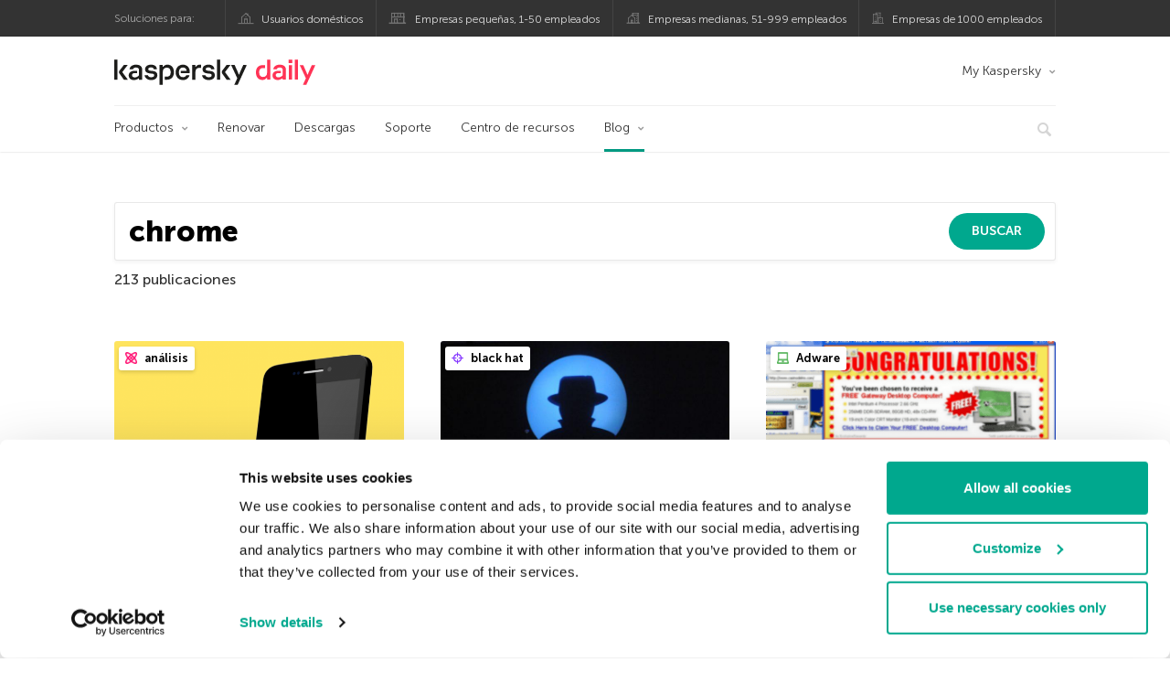

--- FILE ---
content_type: text/html; charset=UTF-8
request_url: https://www.kaspersky.es/blog/page/9/?s=chrome&submit=Search
body_size: 15084
content:
<!DOCTYPE html>
<html lang="es-ES" class="no-js">

<head>
	<meta charset="UTF-8" />
	<meta name="viewport" content="width=device-width, initial-scale=1" />
	<link rel="profile" href="http://gmpg.org/xfn/11" />
	<meta http-equiv="X-UA-Compatible" content="IE=Edge">
		<title>Resultados de búsqueda para “chrome” | Página 9 | Blog oficial de Kaspersky</title>

<!-- The SEO Framework by Sybre Waaijer -->
<meta name="robots" content="noindex" />
<meta property="og:type" content="website" />
<meta property="og:locale" content="es_ES" />
<meta property="og:site_name" content="Blog oficial de Kaspersky" />
<meta property="og:title" content="Resultados de búsqueda para “chrome” | Página 9 | Blog oficial de Kaspersky" />
<meta property="og:url" content="https://www.kaspersky.es/blog/search/chrome/page/9/" />
<meta property="og:image" content="https://media.kasperskydaily.com/wp-content/uploads/sites/88/2020/01/28155646/kaspersky-daily-default-image-2020.jpg" />
<script type="application/ld+json">{"@context":"https://schema.org","@graph":[{"@type":"WebSite","@id":"https://www.kaspersky.es/blog/#/schema/WebSite","url":"https://www.kaspersky.es/blog/","name":"Blog oficial de Kaspersky","alternateName":"Kaspersky","description":"Blog oficial en español de Kaspersky. Toda la información para protegerte contra virus, spyware, hackers, spam y otras formas de malware","inLanguage":"es-ES","potentialAction":{"@type":"SearchAction","target":{"@type":"EntryPoint","urlTemplate":"https://www.kaspersky.es/blog/search/{search_term_string}/"},"query-input":"required name=search_term_string"},"publisher":{"@type":"Organization","@id":"https://www.kaspersky.es/blog/#/schema/Organization","name":"Kaspersky","url":"https://www.kaspersky.es/blog/","logo":{"@type":"ImageObject","url":"https://media.kasperskydaily.com/wp-content/uploads/sites/88/2019/06/04080706/kl-favicon-new.png","contentUrl":"https://media.kasperskydaily.com/wp-content/uploads/sites/88/2019/06/04080706/kl-favicon-new.png","width":512,"height":512,"contentSize":"1979"}}},{"@type":["CollectionPage","SearchResultsPage"],"@id":"https://www.kaspersky.es/blog/search/chrome/page/9/","url":"https://www.kaspersky.es/blog/search/chrome/page/9/","name":"Resultados de búsqueda para “chrome” | Página 9 | Blog oficial de Kaspersky","inLanguage":"es-ES","isPartOf":{"@id":"https://www.kaspersky.es/blog/#/schema/WebSite"},"breadcrumb":{"@type":"BreadcrumbList","@id":"https://www.kaspersky.es/blog/#/schema/BreadcrumbList","itemListElement":[{"@type":"ListItem","position":1,"item":"https://www.kaspersky.es/blog/","name":"Blog oficial de Kaspersky"},{"@type":"ListItem","position":2,"name":"Resultados de búsqueda para “chrome”"}]}}]}</script>
<!-- / The SEO Framework by Sybre Waaijer | 3.21ms meta | 0.13ms boot -->

<link rel="dns-prefetch" href="//connect.facebook.net" />
<link rel='dns-prefetch' href='//www.google.com' />
<link rel='dns-prefetch' href='//www.kaspersky.es' />
<link rel='dns-prefetch' href='//app-sj06.marketo.com' />
<link rel='dns-prefetch' href='//connect.facebook.net' />
<link rel="alternate" type="application/rss+xml" title="Daily - Spanish - Spain - www.kaspersky.es/blog &raquo; Feed" href="https://www.kaspersky.es/blog/feed/" />
<link rel="alternate" type="application/rss+xml" title="Daily - Spanish - Spain - www.kaspersky.es/blog &raquo; RSS de los comentarios" href="https://www.kaspersky.es/blog/comments/feed/" />
<link rel="alternate" type="application/rss+xml" title="Daily - Spanish - Spain - www.kaspersky.es/blog &raquo; Resultados de búsqueda para &#8220;chrome&#8221; RSS" href="https://www.kaspersky.es/blog/search/chrome/feed/rss2/" />
<link rel='stylesheet' id='kspr_twitter_pullquote-group-css' href='//assets.kasperskydaily.com/blog/wp-content/plugins/bwp-minify/min/?f=wp-content/plugins/kspr_twitter_pullquote/css/style.css,wp-content/plugins/pullquote-shortcode/css/pullquote-shortcode.css,wp-content/themes/daily2019/assets/css/main.css,wp-content/themes/daily2019/assets/css/post.css,wp-content/themes/daily2019/assets/font-awesome/css/font-awesome.min.css,wp-content/plugins/kaspersky-instagram/css/magnific-popup.css,wp-content/plugins/kaspersky-instagram/css/widget.css' type='text/css' media='all' />
<meta name="sentry-trace" content="b3991d1f86cc469989b027ed9ce62e66-d52b321472424efb-0" />
<meta name="traceparent" content="" />
<meta name="baggage" content="sentry-trace_id=b3991d1f86cc469989b027ed9ce62e66,sentry-sample_rate=0.3,sentry-transaction=%2F%3Fs%3D%7Bsearch_query%7D,sentry-public_key=4826a69933e641c5b854fe1e8b9d9752,sentry-release=1.0,sentry-environment=yandex-production,sentry-sampled=false,sentry-sample_rand=0.410297" />
<script type="text/javascript" src="//app-sj06.marketo.com/js/forms2/js/forms2.min.js?ver=1.1.1" id="kasp-marketo-remote-js-js"></script>
<script type="text/javascript" src="https://www.kaspersky.es/blog/wp-includes/js/jquery/jquery.min.js?ver=3.7.1" id="jquery-core-js"></script>
<script type="text/javascript" src="https://www.kaspersky.es/blog/wp-includes/js/jquery/jquery-migrate.min.js?ver=3.4.1" id="jquery-migrate-js"></script>
<script type='text/javascript' src='//assets.kasperskydaily.com/blog/wp-content/plugins/bwp-minify/min/?f=wp-content/plugins/kspr_twitter_pullquote/js/kaspersky-twitter-pullquote.js,wp-content/plugins/kaspersky-instagram/js/jquery.magnific-popup.min.js,wp-content/plugins/kaspersky-instagram/js/widget.js'></script>
<link rel="https://api.w.org/" href="https://www.kaspersky.es/blog/wp-json/" /><link rel="EditURI" type="application/rsd+xml" title="RSD" href="https://www.kaspersky.es/blog/xmlrpc.php?rsd" />
				<!-- Start GTM container script -->
		<script>(function(w,d,s,l,i){w[l]=w[l]||[];w[l].push({'gtm.start':
		new Date().getTime(),event:'gtm.js'});var f=d.getElementsByTagName(s)[0],
		j=d.createElement(s),dl=l!='dataLayer'?'&l='+l:'';j.async=true;j.src=
		'//www.googletagmanager.com/gtm.js?id='+i+dl;f.parentNode.insertBefore(j,f);
		})(window,document,'script','dataLayer','GTM-WZ7LJ3');</script>
		<!-- End Start GTM container script -->
		
		<meta name="google-site-verification" content="3ga2dV2f9OLRVGbKiUBcqSlR-dE6cGZgr-r_RGNJ7EI" />
<meta name="google-site-verification" content="hy3nzaZG6YwZCTR1kIzFuuFx60X6-qg8dYWYWTOC8Yw" />	<script>
		function waitForVariable(varName, callback) {
			let interval = setInterval(() => {
				if (window[varName] !== undefined) {
					clearInterval(interval);
					callback(window[varName]);
				}
			}, 50);
		}

		waitForVariable("Ya", (Ya_ob) => {
			if (Ya_ob && Ya_ob._metrika.getCounters()[0].id) {
				window.dataLayer = window.dataLayer || [];
				dataLayer.push({
					ymCounterId_1: Ya_ob._metrika.getCounters()[0].id
				});
			}
		});
	</script>
<link rel="icon" href="https://media.kasperskydaily.com/wp-content/uploads/sites/88/2019/06/04144214/cropped-k-favicon-new-150x150.png" sizes="32x32" />
<link rel="icon" href="https://media.kasperskydaily.com/wp-content/uploads/sites/88/2019/06/04144214/cropped-k-favicon-new-200x200.png" sizes="192x192" />
<link rel="apple-touch-icon" href="https://media.kasperskydaily.com/wp-content/uploads/sites/88/2019/06/04144214/cropped-k-favicon-new-200x200.png" />
<meta name="msapplication-TileImage" content="https://media.kasperskydaily.com/wp-content/uploads/sites/88/2019/06/04144214/cropped-k-favicon-new-300x300.png" />
</head>

<body class="search search-results paged paged-9 search-paged-9 wp-theme-daily2019 lang-es_ES">
	
		<!-- Start GTM container script -->
		<noscript><iframe src="//www.googletagmanager.com/ns.html?id=GTM-WZ7LJ3" height="0" width="0" style="display:none;visibility:hidden"></iframe></noscript>
		<!-- End Start GTM container script -->
		
			<div id="site-top" class="site-top">
		<div class="container">
			<nav class="site-nav">
				<div class="label"><p>Soluciones para:</p></div><ul class="site-selector"><li><a target="_blank" href="https://www.kaspersky.es/home-security?icid=es_kdailyheader_acq_ona_smm__onl_b2c_kdaily_prodmen_sm-team_______ad2331d5168ca30c" data-element-id="product-menu" class="font-icons icon-home top-menu-business-stripe menu-item menu-item-type-custom menu-item-object-custom menu-item-13899">Usuarios domésticos</a></li>
<li><a title="font-icons icon-small-business" target="_blank" href="https://www.kaspersky.es/small-business-security?icid=es_kdailyheader_acq_ona_smm__onl_b2c_kdaily_prodmen_sm-team_______ad2331d5168ca30c" data-element-id="product-menu" class="font-icons icon-small-business top-menu-business-stripe menu-item menu-item-type-custom menu-item-object-custom menu-item-13900">Empresas pequeñas, 1-50 empleados</a></li>
<li><a target="_blank" href="https://www.kaspersky.es/small-to-medium-business-security?icid=es_kdailyheader_acq_ona_smm__onl_b2c_kdaily_prodmen_sm-team_______ad2331d5168ca30c" data-element-id="product-menu" class="font-icons icon-medium-business top-menu-business-stripe menu-item menu-item-type-custom menu-item-object-custom menu-item-13901">Empresas medianas, 51-999 empleados</a></li>
<li><a target="_blank" href="https://www.kaspersky.es/enterprise-security?icid=es_kdailyheader_acq_ona_smm__onl_b2c_kdaily_prodmen_sm-team_______ad2331d5168ca30c" data-element-id="product-menu" class="font-icons icon-enterprise top-menu-business-stripe menu-item menu-item-type-custom menu-item-object-custom menu-item-13902">Empresas de 1000 empleados</a></li>
</ul>			</nav>
		</div>
	</div>

	<header id="site-header" class="site-header">
		<div class="container">
			<a href="" class="menu-toggle">
				<span></span>
				<span></span>
				<span></span>
			</a>
							<h1 class="site-title ">
									<a href="https://www.kaspersky.es/blog/" title="Blog oficial de Kaspersky" rel="home">
						<i class="kaspersky-logo">Blog oficial de Kaspersky</i>
						<span class="logo-text"></span>
						
					</a>
									</h1>
			
	<ul id="menu-my-kaspersky" class="menu-utility"><li id="menu-item-13895" class="dropdown my-kaspersky top-menu-my-kaspersky menu-item menu-item-type-custom menu-item-object-custom menu-item-has-children menu-item-13895"><a href="https://my.kaspersky.com/?icid=es_kdailyheader_acq_ona_smm__onl_b2c_kdaily_main-menu_sm-team_______bac3840de4ed68c9">My Kaspersky</a>
<ul class="sub-menu">
	<li id="menu-item-13896" class="menu-item menu-item-type-custom menu-item-object-custom menu-item-13896"><a href="https://my.kaspersky.com/MyDevices?icid=es_kdailyheader_acq_ona_smm__onl_b2c_kdaily_main-menu_sm-team_______bac3840de4ed68c9"><i class="font-icons icon-devices"></i>Mis dispositivos</a></li>
	<li id="menu-item-13897" class="menu-item menu-item-type-custom menu-item-object-custom menu-item-13897"><a href="https://my.kaspersky.com/MyLicenses?icid=es_kdailyheader_acq_ona_smm__onl_b2c_kdaily_main-menu_sm-team_______bac3840de4ed68c9"><i class="font-icons icon-subscriptions"></i>Mis productos y suscripciones</a></li>
	<li id="menu-item-13898" class="menu-item menu-item-type-custom menu-item-object-custom menu-item-13898"><a href="http://tienda.kaspersky.es/subscriber-login.html?icid=es_kdailyheader_acq_ona_smm__onl_b2c_kdaily_main-menu_sm-team_______bac3840de4ed68c9"><i class="font-icons icon-card"></i>Mis pedidos</a></li>
</ul>
</li>
</ul>
	<nav class="main-nav">
		<ul id="menu-main-menu-daily-nxgen" class="main-menu"><li class="dropdown mega top-menu-products menu-item menu-item-type-custom menu-item-object-custom menu-item-has-children menu-item-13758"><a href="https://www.kaspersky.es/home-security?icid=es_kdailyheader_acq_ona_smm__onl_b2c_kdaily_main-menu_sm-team_______bac3840de4ed68c9" data-element-id="main-menu">Productos</a>
<ul class="submenu">
<li class="first">
	<ul class="featured section-col-l-3 no-gutter">
<li class="menu-item menu-item-type-custom menu-item-object-custom menu-item-13760"><a href="https://www.kaspersky.es/premium?icid=es_kdailyheader_acq_ona_smm__onl_b2c_kdaily_main-menu_sm-team_______bac3840de4ed68c9" data-element-id="main-menu"><span style="color: #999;">PROTECCIÓN PREMIUM</span><br>Kaspersky Premium</a><div class="desc"><br><p>Protección completa para tus dispositivos, privacidad en línea e identidad</p></div>
<li class="menu-item menu-item-type-custom menu-item-object-custom menu-item-13748"><a href="https://www.kaspersky.es/plus?icid=es_kdailyheader_acq_ona_smm__onl_b2c_kdaily_main-menu_sm-team_______bac3840de4ed68c9" data-element-id="main-menu"><span style="color: #999;">PROTECCIÓN AVANZADA</span><br>Kaspersky Plus</a><div class="desc"><br><p>Integra funciones de seguridad, rendimiento y privacidad en una sola aplicación</p></div>
<li class="menu-item menu-item-type-custom menu-item-object-custom menu-item-13757"><a href="https://www.kaspersky.es/standard?icid=es_kdailyheader_acq_ona_smm__onl_b2c_kdaily_main-menu_sm-team_______bac3840de4ed68c9" data-element-id="main-menu"><span style="color: #999;">PROTECCIÓN ESTÁNDAR</span><br>Kaspersky Standard</a><div class="desc"><br><p>Mejora la protección con el optimizador del rendimiento del dispositivo</p></div>
	</ul>

<li>
	<ul class="regular">
<li class="title"><h6>Privacidad y niños</h6>
<li class="menu-item menu-item-type-custom menu-item-object-custom menu-item-13754"><a href="https://www.kaspersky.es/safe-kids?icid=es_kdailyheader_acq_ona_smm__onl_b2c_kdaily_main-menu_sm-team_______bac3840de4ed68c9" data-element-id="main-menu">Kaspersky Safe Kids</a>
<li class="menu-item menu-item-type-custom menu-item-object-custom menu-item-13761"><a href="https://www.kaspersky.es/vpn-secure-connection?icid=es_kdailyheader_acq_ona_smm__onl_b2c_kdaily_main-menu_sm-team_______bac3840de4ed68c9" data-element-id="main-menu">Kaspersky VPN Secure Connection</a>
<li class="menu-item menu-item-type-custom menu-item-object-custom menu-item-13753"><a href="https://www.kaspersky.es/password-manager?icid=es_kdailyheader_acq_ona_smm__onl_b2c_kdaily_main-menu_sm-team_______bac3840de4ed68c9" data-element-id="main-menu">Kaspersky Password Manager</a>
<li class="menu-item menu-item-type-custom menu-item-object-custom menu-item-13779"><a href="https://www.kaspersky.es/downloads?icid=es_kdailyheader_acq_ona_smm__onl_b2c_kdaily_main-menu_sm-team_______bac3840de4ed68c9" data-element-id="main-menu">Ver más</a>
	</ul>

</ul>

<li class="top-menu-renew menu-item menu-item-type-custom menu-item-object-custom menu-item-13763"><a href="https://www.kaspersky.es/renewal-center/home?icid=es_kdailyheader_acq_ona_smm__onl_b2c_kdaily_main-menu_sm-team_______bac3840de4ed68c9" data-element-id="main-menu">Renovar</a>
<li class="top-menu-downloads menu-item menu-item-type-custom menu-item-object-custom menu-item-13764"><a href="https://www.kaspersky.es/downloads?icid=es_kdailyheader_acq_ona_smm__onl_b2c_kdaily_main-menu_sm-team_______bac3840de4ed68c9" data-element-id="main-menu">Descargas</a>
<li class="top-menu-support menu-item menu-item-type-custom menu-item-object-custom menu-item-13765"><a href="https://support.kaspersky.com/sp?icid=es_kdailyheader_acq_ona_smm__onl_b2c_kdaily_main-menu_sm-team_______bac3840de4ed68c9" data-element-id="main-menu">Soporte</a>
<li class="top-menu-resource-center menu-item menu-item-type-custom menu-item-object-custom menu-item-13766"><a href="https://www.kaspersky.es/resource-center?icid=es_kdailyheader_acq_ona_smm__onl_b2c_kdaily_main-menu_sm-team_______bac3840de4ed68c9" data-element-id="main-menu">Centro de recursos</a>
<li class="dropdown active top-menu-blog menu-item menu-item-type-custom menu-item-object-custom menu-item-home menu-item-has-children menu-item-13767"><a href="https://www.kaspersky.es/blog/" data-element-id="main-menu">Blog</a>
<ul class="submenu">
<li class="menu-item menu-item-type-taxonomy menu-item-object-category menu-item-14461"><a href="https://www.kaspersky.es/blog/category/business/" data-element-id="main-menu">Empresas</a><div class="desc"> </div>
<li class="menu-item menu-item-type-taxonomy menu-item-object-category menu-item-14462"><a href="https://www.kaspersky.es/blog/category/news/" data-element-id="main-menu">Noticias</a><div class="desc"> </div>
<li class="menu-item menu-item-type-taxonomy menu-item-object-category menu-item-14463"><a href="https://www.kaspersky.es/blog/category/privacy/" data-element-id="main-menu">Privacidad</a><div class="desc"> </div>
<li class="menu-item menu-item-type-taxonomy menu-item-object-category menu-item-14464"><a href="https://www.kaspersky.es/blog/category/products/" data-element-id="main-menu">Productos</a><div class="desc"> </div>
<li class="menu-item menu-item-type-taxonomy menu-item-object-category menu-item-14465"><a href="https://www.kaspersky.es/blog/category/special-projects/" data-element-id="main-menu">Proyectos Especiales</a><div class="desc"> </div>
<li class="menu-item menu-item-type-taxonomy menu-item-object-category menu-item-14466"><a href="https://www.kaspersky.es/blog/category/technology/" data-element-id="main-menu">Tecnología</a><div class="desc"> </div>
<li class="menu-item menu-item-type-taxonomy menu-item-object-category menu-item-14459"><a href="https://www.kaspersky.es/blog/category/threats/" data-element-id="main-menu">Amenazas</a><div class="desc"> </div>
<li class="menu-item menu-item-type-taxonomy menu-item-object-category menu-item-14460"><a href="https://www.kaspersky.es/blog/category/tips/" data-element-id="main-menu">Consejos</a><div class="desc"> </div>
<li class="border-top secondary-list-item menu-item menu-item-type-custom menu-item-object-custom menu-item-14826"><a target="_blank" href="https://www.kaspersky.es/blog/feed/" data-element-id="main-menu">RSS</a>
<li class="secondary-list-item menu-item menu-item-type-custom menu-item-object-custom menu-item-16460"><a target="_blank" href="/blog/subscribe/" data-element-id="main-menu">Suscríbete a la newsletter</a>
</ul>


<li class="search">
	<a href="#" class="inactive search-button">
		<i class="font-icons icon-search"></i>
	</a>
	<form action="https://www.kaspersky.es/search">
		<input type="text" placeholder="Escribe y haga clic en la tecla enter..." name="query" value="" autocomplete="off">
	</form>
	<a href="#" class="close-search">
		<i class="font-icons icon-cancel"></i>
	</a>
</li>
</ul>	</nav>
	</div>
	</header><!-- #site-header -->

	<div class="mobile-menu-wrapper">
		<ul class="mobile-nav" data-back="Volver">
			<li class="title">
				<span>Soluciones para:</span>
			</li>
			<li class="parent" data-parent="Soluciones para productos domésticos" data-icon="font-icons icon-home top-item"><a rel="Soluciones para productos domésticos" href="#" data-element-id="mobile-menu"><i class="font-icons icon-home top-item"></i><span>Particulares</span></a>
<ul class="submenu">
<li class="parent" data-parent="Productos" data-icon="top-item no-icon"><a rel="Productos" href="https://www.kaspersky.es/home-security?icid=es_kdailyheader_acq_ona_smm__onl_b2c_kdaily_mobmen_sm-team_______09bc94eb96185a32" data-element-id="mobile-menu"><i class="top-item no-icon"></i><span>Soluciones de seguridad</span></a>
	<ul class="submenu">
<li class="menu-item menu-item-type-custom menu-item-object-custom menu-item-13791"><a href="https://www.kaspersky.es/premium?icid=es_kdailyheader_acq_ona_smm__onl_b2c_kdaily_mobmen_sm-team_______09bc94eb96185a32" data-element-id="mobile-menu">Kaspersky Premium</a>
<li class="menu-item menu-item-type-custom menu-item-object-custom menu-item-13792"><a href="https://www.kaspersky.es/plus?icid=es_kdailyheader_acq_ona_smm__onl_b2c_kdaily_mobmen_sm-team_______09bc94eb96185a32" data-element-id="mobile-menu">Kaspersky Plus</a>
<li class="menu-item menu-item-type-custom menu-item-object-custom menu-item-13793"><a href="https://www.kaspersky.es/standard?icid=es_kdailyheader_acq_ona_smm__onl_b2c_kdaily_mobmen_sm-team_______09bc94eb96185a32" data-element-id="mobile-menu">Kaspersky Standard</a>
<li class="menu-item menu-item-type-custom menu-item-object-custom menu-item-13795"><a href="https://www.kaspersky.es/home-security?icid=es_kdailyheader_acq_ona_smm__onl_b2c_kdaily_mobmen_sm-team_______09bc94eb96185a32" data-element-id="mobile-menu">Ver todas las soluciones</a>
<li class="title"><h6><span>Privacidad y niños</span></h6>
<li class="menu-item menu-item-type-custom menu-item-object-custom menu-item-13789"><a href="https://www.kaspersky.es/safe-kids?icid=es_kdailyheader_acq_ona_smm__onl_b2c_kdaily_mobmen_sm-team_______09bc94eb96185a32" data-element-id="mobile-menu">Kaspersky Safe Kids</a>
<li class="menu-item menu-item-type-custom menu-item-object-custom menu-item-13817"><a href="https://www.kaspersky.es/vpn-secure-connection?icid=es_kdailyheader_acq_ona_smm__onl_b2c_kdaily_mobmen_sm-team_______09bc94eb96185a32" data-element-id="mobile-menu">Kaspersky VPN Secure Connection</a>
<li class="menu-item menu-item-type-custom menu-item-object-custom menu-item-13788"><a href="https://www.kaspersky.es/password-manager?icid=es_kdailyheader_acq_ona_smm__onl_b2c_kdaily_mobmen_sm-team_______09bc94eb96185a32" data-element-id="mobile-menu">Kaspersky Password Manager</a>
	</ul>

<li class="menu-item menu-item-type-custom menu-item-object-custom menu-item-13802"><a href="https://www.kaspersky.es/renewal-center/home?icid=es_kdailyheader_acq_ona_smm__onl_b2c_kdaily_mobmen_sm-team_______09bc94eb96185a32" data-element-id="mobile-menu">Renovar</a>
<li class="menu-item menu-item-type-custom menu-item-object-custom menu-item-13803"><a href="https://www.kaspersky.es/downloads?icid=es_kdailyheader_acq_ona_smm__onl_b2c_kdaily_mobmen_sm-team_______09bc94eb96185a32" data-element-id="mobile-menu">Descargas</a>
<li class="menu-item menu-item-type-custom menu-item-object-custom menu-item-13884"><a href="https://support.kaspersky.com/sp?icid=es_kdailyheader_acq_ona_smm__onl_b2c_kdaily_mobmen_sm-team_______09bc94eb96185a32" data-element-id="mobile-menu">Soporte</a>
<li class="menu-item menu-item-type-custom menu-item-object-custom menu-item-13885"><a href="https://www.kaspersky.es/resource-center?icid=es_kdailyheader_acq_ona_smm__onl_b2c_kdaily_mobmen_sm-team_______09bc94eb96185a32" data-element-id="mobile-menu">Resource Center</a>
<li class="parent" data-parent="My Kaspersky" data-icon="top-item no-icon"><a rel="My Kaspersky" href="https://my.kaspersky.com/?icid=es_kdailyheader_acq_ona_smm__onl_b2c_kdaily_mobmen_sm-team_______09bc94eb96185a32" data-element-id="mobile-menu"><i class="top-item no-icon"></i><span>My Kaspersky</span></a>
	<ul class="submenu">
<li class="menu-item menu-item-type-custom menu-item-object-custom menu-item-13827"><a href="https://my.kaspersky.com/MyDevices?icid=es_kdailyheader_acq_ona_smm__onl_b2c_kdaily_mobmen_sm-team_______09bc94eb96185a32" data-element-id="mobile-menu"><i class="font-icons icon-devices"></i> Mis dispositivos</a>
<li class="menu-item menu-item-type-custom menu-item-object-custom menu-item-13828"><a href="https://my.kaspersky.com/MyLicenses?icid=es_kdailyheader_acq_ona_smm__onl_b2c_kdaily_mobmen_sm-team_______09bc94eb96185a32" data-element-id="mobile-menu"><i class="font-icons icon-subscriptions"></i> Mis productos y suscripciones</a>
<li class="menu-item menu-item-type-custom menu-item-object-custom menu-item-13829"><a href="http://tienda.kaspersky.es/subscriber-login.html?icid=es_kdailyheader_acq_ona_smm__onl_b2c_kdaily_mobmen_sm-team_______09bc94eb96185a32" data-element-id="mobile-menu"><i class="font-icons icon-card"></i> Mis pedidos</a>
	</ul>

</ul>

<li class="parent" data-parent="Business" data-icon="top-item no-icon"><a rel="Business" href="#" data-element-id="mobile-menu"><i class="top-item no-icon"></i><span>Business</span></a>
<ul class="submenu">
<li class="menu-item menu-item-type-custom menu-item-object-custom menu-item-13834"><a data-element-id="mobile-menu">Kaspersky Next</a>
<li class="menu-item menu-item-type-custom menu-item-object-custom menu-item-13797"><a title="(1-50 empleados)" href="https://www.kaspersky.es/small-business-security?icid=es_kdailyheader_acq_ona_smm__onl_b2c_kdaily_mobmen_sm-team_______09bc94eb96185a32" data-element-id="mobile-menu">Empresas pequeñas</a>
<li class="menu-item menu-item-type-custom menu-item-object-custom menu-item-13782"><a title="(51-999 empleados)" href="https://www.kaspersky.es/small-to-medium-business-security?icid=es_kdailyheader_acq_ona_smm__onl_b2c_kdaily_mobmen_sm-team_______09bc94eb96185a32" data-element-id="mobile-menu">Empresas medianas</a>
<li class="menu-item menu-item-type-custom menu-item-object-custom menu-item-13783"><a title="(1000+ empleados)" href="https://www.kaspersky.es/enterprise-security/products?icid=es_kdailyheader_acq_ona_smm__onl_b2c_kdaily_mobmen_sm-team_______09bc94eb96185a32" data-element-id="mobile-menu">Empresas</a>
</ul>

<li class="splitter"></li>
<li class="menu-item menu-item-type-custom menu-item-object-custom menu-item-23618"><a href="https://www.kaspersky.es/blog/?s=" data-element-id="mobile-menu">Buscar publicaciones del blog</a>
<li class="parent" data-parent="BLOG" data-icon="top-item no-icon"><a rel="BLOG" href="https://www.kaspersky.es/blog/" data-element-id="mobile-menu"><i class="top-item no-icon"></i><span>Blog</span></a>
<ul class="submenu">
<li class="menu-item menu-item-type-taxonomy menu-item-object-category menu-item-14467"><a href="https://www.kaspersky.es/blog/category/threats/" data-element-id="mobile-menu">Amenazas</a><div class="desc"> </div>
<li class="menu-item menu-item-type-taxonomy menu-item-object-category menu-item-14468"><a href="https://www.kaspersky.es/blog/category/tips/" data-element-id="mobile-menu">Consejos</a><div class="desc"> </div>
<li class="menu-item menu-item-type-taxonomy menu-item-object-category menu-item-14469"><a href="https://www.kaspersky.es/blog/category/business/" data-element-id="mobile-menu">Empresas</a><div class="desc"> </div>
<li class="menu-item menu-item-type-taxonomy menu-item-object-category menu-item-14470"><a href="https://www.kaspersky.es/blog/category/news/" data-element-id="mobile-menu">Noticias</a><div class="desc"> </div>
<li class="menu-item menu-item-type-taxonomy menu-item-object-category menu-item-14471"><a href="https://www.kaspersky.es/blog/category/privacy/" data-element-id="mobile-menu">Privacidad</a><div class="desc"> </div>
<li class="menu-item menu-item-type-taxonomy menu-item-object-category menu-item-14472"><a href="https://www.kaspersky.es/blog/category/products/" data-element-id="mobile-menu">Productos</a><div class="desc"> </div>
<li class="menu-item menu-item-type-taxonomy menu-item-object-category menu-item-14473"><a href="https://www.kaspersky.es/blog/category/special-projects/" data-element-id="mobile-menu">Proyectos Especiales</a><div class="desc"> </div>
<li class="menu-item menu-item-type-taxonomy menu-item-object-category menu-item-14474"><a href="https://www.kaspersky.es/blog/category/technology/" data-element-id="mobile-menu">Tecnología</a><div class="desc"> </div>
</ul>

<li class="parent" data-parent="" data-icon="top-item"><a href="#" data-element-id="mobile-menu"><i class="top-item"></i><span>Partners</span></a>
<ul class="submenu">
<li class="menu-item menu-item-type-custom menu-item-object-custom menu-item-13804"><a href="https://www.kaspersky.es/partners?icid=es_kdailyheader_acq_ona_smm__onl_b2c_kdaily_mobmen_sm-team_______09bc94eb96185a32" data-element-id="mobile-menu">Partners</a>
<li class="menu-item menu-item-type-custom menu-item-object-custom menu-item-13805"><a href="https://www.kasperskypartners.com/?eid=global&#038;lang=es-es&#038;icid=es_kdailyheader_acq_ona_smm__onl_b2c_kdaily_mobmen_sm-team_______09bc94eb96185a32" data-element-id="mobile-menu">Busque un partner</a>
<li class="menu-item menu-item-type-custom menu-item-object-custom menu-item-13806"><a href="https://www.kaspersky.es/partners/affiliate?icid=es_kdailyheader_acq_ona_smm__onl_b2c_kdaily_mobmen_sm-team_______09bc94eb96185a32" data-element-id="mobile-menu">Afiliados</a>
<li class="menu-item menu-item-type-custom menu-item-object-custom menu-item-13807"><a href="https://www.kaspersky.es/partners/technology?icid=es_kdailyheader_acq_ona_smm__onl_b2c_kdaily_mobmen_sm-team_______09bc94eb96185a32" data-element-id="mobile-menu">Tecnología</a>
<li class="menu-item menu-item-type-custom menu-item-object-custom menu-item-13808"><a href="https://www.kaspersky.es/partners/whitelist-program?icid=es_kdailyheader_acq_ona_smm__onl_b2c_kdaily_mobmen_sm-team_______09bc94eb96185a32" data-element-id="mobile-menu">Programa Lista blanca</a>
</ul>

<li class="parent" data-parent="" data-icon="top-item"><a href="#" data-element-id="mobile-menu"><i class="top-item"></i><span>Sobre nosotros</span></a>
<ul class="submenu">
<li class="menu-item menu-item-type-custom menu-item-object-custom menu-item-13810"><a href="https://www.kaspersky.es/about?icid=es_kdailyheader_acq_ona_smm__onl_b2c_kdaily_mobmen_sm-team_______09bc94eb96185a32" data-element-id="mobile-menu">Sobre nosotros</a>
<li class="menu-item menu-item-type-custom menu-item-object-custom menu-item-13811"><a href="https://www.kaspersky.es/about/company?icid=es_kdailyheader_acq_ona_smm__onl_b2c_kdaily_mobmen_sm-team_______09bc94eb96185a32" data-element-id="mobile-menu">Empresa</a>
<li class="menu-item menu-item-type-custom menu-item-object-custom menu-item-13812"><a href="https://www.kaspersky.es/about/team?icid=es_kdailyheader_acq_ona_smm__onl_b2c_kdaily_mobmen_sm-team_______09bc94eb96185a32" data-element-id="mobile-menu">Equipo</a>
<li class="menu-item menu-item-type-custom menu-item-object-custom menu-item-13813"><a href="https://www.kaspersky.es/about/how-we-work?icid=es_kdailyheader_acq_ona_smm__onl_b2c_kdaily_mobmen_sm-team_______09bc94eb96185a32" data-element-id="mobile-menu">Cómo trabajamos</a>
<li class="menu-item menu-item-type-custom menu-item-object-custom menu-item-13814"><a href="https://www.kaspersky.es/about/press-releases?icid=es_kdailyheader_acq_ona_smm__onl_b2c_kdaily_mobmen_sm-team_______09bc94eb96185a32" data-element-id="mobile-menu">Comunicados de prensa</a>
<li class="menu-item menu-item-type-custom menu-item-object-custom menu-item-13815"><a href="https://press.kaspersky.com/?icid=es_kdailyheader_acq_ona_smm__onl_b2c_kdaily_mobmen_sm-team_______09bc94eb96185a32" data-element-id="mobile-menu">Centro de prensa</a>
<li class="menu-item menu-item-type-custom menu-item-object-custom menu-item-13816"><a href="https://www.kaspersky.es/about/careers?icid=es_kdailyheader_acq_ona_smm__onl_b2c_kdaily_mobmen_sm-team_______09bc94eb96185a32" data-element-id="mobile-menu">Oportunidades de empleo</a>
</ul>

<li class="menu-item menu-item-type-custom menu-item-object-custom menu-item-13818"><a href="http://support.kaspersky.com/sp?icid=es_kdailyheader_acq_ona_smm__onl_b2c_kdaily_mobmen_sm-team_______09bc94eb96185a32" data-element-id="mobile-menu">Soporte</a>
<li class="menu-item menu-item-type-custom menu-item-object-custom menu-item-13819"><a href="https://www.kaspersky.es/about/contact?icid=es_kdailyheader_acq_ona_smm__onl_b2c_kdaily_mobmen_sm-team_______09bc94eb96185a32" data-element-id="mobile-menu">Contacto</a>
<li class="menu-item menu-item-type-custom menu-item-object-custom menu-item-13820"><a href="https://www.kaspersky.es/search?icid=es_kdailyheader_acq_ona_smm__onl_b2c_kdaily_mobmen_sm-team_______09bc94eb96185a32" data-element-id="mobile-menu">Buscar</a>
		</ul>
		<div class="background-overlay"></div>
	</div>

		<div class="c-page">

		
		<section class="c-page-header js-sticky-header c-page-header--no-search">
			<div class="o-container-fluid">
				<div class="c-page-header__wrapper">
					<form class="c-page-search__form c-page-search__form--small" role="search" method="get" action="https://www.kaspersky.es/blog/">
						<div class="c-form-element c-form-element--style-fill">
							<div class="c-form-element__field">
								<input type="text" class="c-form-element__text" name="s" placeholder="Buscar publicaciones del blog">
							</div>
						</div>
						<button type="submit" class="c-button" value="Search">Buscar</button>
					</form>
				</div>
			</div>
		</section><section class="c-block c-block--spacing-b-small@sm c-page-headline">
	<div class="o-container-fluid">
		<div class="c-page-headline__wrapper">
			<form class="c-page-search__form c-page-search__form--large" role="search" method="get" action="https://www.kaspersky.es/blog/">
				<div class="c-form-element c-form-element--style-fill">
					<div class="c-form-element__field">
						<input type="text" class="c-form-element__text" name="s" placeholder="Buscar publicaciones del blog" value="chrome">
					</div>
				</div>
				<button type="submit" class="c-button" value="Search">Buscar</button>
			</form>
			     			<div class="c-page-headline__content">
     				    					<p>213 publicaciones</p>
                                    </div>
					</div>
	</div>
</section>
	<section class="c-block c-block--spacing-b-small@sm">
		<div class="o-container-fluid">
			<div class="o-row c-card__row--divider">
											<div class="o-col-6@sm o-col-4@lg">
					<article class="c-card">
			<figure class="c-card__figure">
			<a href="https://www.kaspersky.es/blog/analisis-del-blackphone/4093/">
				<img width="620" height="465" src="https://media.kasperskydaily.com/wp-content/uploads/sites/88/2014/08/05224118/blackphone-620x465.png" class="attachment-daily-2019-post-thumbnail-large size-daily-2019-post-thumbnail-large wp-post-image" alt="blackphone" decoding="async" fetchpriority="high" data-src="https://media.kasperskydaily.com/wp-content/uploads/sites/88/2014/08/05224118/blackphone-620x465.png" data-srcset="" srcset="" />			</a>
		</figure>
		<div class="c-card__content">
		<header class="c-card__header">
							<ul class="c-taxonomy c-taxonomy--category">
					<li><a class="c-link--icon-primary" href="https://www.kaspersky.es/blog/tag/analisis/"><img class="o-icon" src="https://media.kasperskydaily.com/wp-content/uploads/sites/88/2019/11/17180434/atom.png" /> análisis</a></li>
				</ul>
					</header>
		<h3 class="c-card__title"><a href="https://www.kaspersky.es/blog/analisis-del-blackphone/4093/">Análisis del Blackphone: ¿es éste el teléfono más seguro del mundo?</a></h3>		<div class="c-card__desc">
			<p><p>El Blackphone es un Smartphone considerado a menudo como “el smartphone más seguro y mejor orientado a la protección de la privacidad del mundo&#8221; pero, ¿es cierto?</p>
</p>
		</div>
		<footer class="c-card__footer">
	<ul class="c-card__meta-list">
		<li class="c-card__author">
			<div class="c-card__author-avatar">
				<a href="https://www.kaspersky.es/blog/author/sym451/"><img alt='' src='https://media.kasperskydaily.com/wp-content/uploads/2017/06/29155849/serg1.jpg' srcset='https://media.kasperskydaily.com/wp-content/uploads/2017/06/29155849/serg1.jpg 2x' class='avatar avatar-25 photo' height='25' width='25' decoding='async'/></a>
			</div>
			<p class="c-card__author-name">
				<a href="https://www.kaspersky.es/blog/author/sym451/">Serge Malenkovich</a>
			</p>
		</li>
		<li class="c-card__time">
			<p>
				<time datetime="2014-08-20T11:50:32+02:00">20 Ago 2014</time>
			</p>
		</li>
	</ul>
</footer>
	</div>
</article>
				</div>
											<div class="o-col-6@sm o-col-4@lg">
					<article class="c-card">
			<figure class="c-card__figure">
			<a href="https://www.kaspersky.es/blog/yahoo_encriptacion_end_to_end/4028/">
				<img width="698" height="465" src="https://media.kasperskydaily.com/wp-content/uploads/sites/88/2014/08/05224144/Black-Hat-698x465.jpg" class="attachment-daily-2019-post-thumbnail-large size-daily-2019-post-thumbnail-large wp-post-image" alt="Black Hat" decoding="async" data-src="https://media.kasperskydaily.com/wp-content/uploads/sites/88/2014/08/05224144/Black-Hat-698x465.jpg" data-srcset="" srcset="" />			</a>
		</figure>
		<div class="c-card__content">
		<header class="c-card__header">
							<ul class="c-taxonomy c-taxonomy--category">
					<li><a class="c-link--icon-primary" href="https://www.kaspersky.es/blog/tag/black-hat/"><img class="o-icon" src="https://media.kasperskydaily.com/wp-content/uploads/sites/88/2019/11/17180435/target.png" /> black hat</a></li>
				</ul>
					</header>
		<h3 class="c-card__title"><a href="https://www.kaspersky.es/blog/yahoo_encriptacion_end_to_end/4028/">Yahoo encriptará los mails y las conexiones a los centros de datos</a></h3>		<div class="c-card__desc">
			<p><p>Yahoo tiene intención de implementar un sistema de encriptación end-to-end para las direcciones de correo de los usuarios; éstos no tendrán que tener conocimientos técnicos para comunicar de manera segura.</p>
</p>
		</div>
		<footer class="c-card__footer">
	<ul class="c-card__meta-list">
		<li class="c-card__author">
			<div class="c-card__author-avatar">
				<a href="https://www.kaspersky.es/blog/author/brian/"><img alt='' src='https://media.kasperskydaily.com/wp-content/uploads/2017/06/23183832/don.jpg' srcset='https://media.kasperskydaily.com/wp-content/uploads/2017/06/23183832/don.jpg 2x' class='avatar avatar-25 photo' height='25' width='25' loading='lazy' decoding='async'/></a>
			</div>
			<p class="c-card__author-name">
				<a href="https://www.kaspersky.es/blog/author/brian/">Brian Donohue</a>
			</p>
		</li>
		<li class="c-card__time">
			<p>
				<time datetime="2014-08-11T07:47:05+02:00">11 Ago 2014</time>
			</p>
		</li>
	</ul>
</footer>
	</div>
</article>
				</div>
											<div class="o-col-6@sm o-col-4@lg">
					<article class="c-card">
			<figure class="c-card__figure">
			<a href="https://www.kaspersky.es/blog/adware-barra-de-herramientas/3943/">
				<img width="619" height="465" src="https://media.kasperskydaily.com/wp-content/uploads/sites/88/2014/07/05224229/Adware-1-619x465.png" class="attachment-daily-2019-post-thumbnail-large size-daily-2019-post-thumbnail-large wp-post-image" alt="Adware 1" decoding="async" loading="lazy" data-src="https://media.kasperskydaily.com/wp-content/uploads/sites/88/2014/07/05224229/Adware-1-619x465.png" data-srcset="" srcset="" />			</a>
		</figure>
		<div class="c-card__content">
		<header class="c-card__header">
							<ul class="c-taxonomy c-taxonomy--category">
					<li><a class="c-link--icon-primary" href="https://www.kaspersky.es/blog/tag/adware/"><img class="o-icon" src="https://media.kasperskydaily.com/wp-content/uploads/sites/88/2019/11/17180435/laptop.png" /> Adware</a></li>
				</ul>
					</header>
		<h3 class="c-card__title"><a href="https://www.kaspersky.es/blog/adware-barra-de-herramientas/3943/">Cómo deshacerse de adware y barras de herramientas molestas</a></h3>		<div class="c-card__desc">
			<p><p>La mayoría de las aplicaciones gratuitas no son realmente gratuitas. Generan ingresos  gracias a los anuncios y a veces pueden resultar muy molestos.</p>
</p>
		</div>
		<footer class="c-card__footer">
	<ul class="c-card__meta-list">
		<li class="c-card__author">
			<div class="c-card__author-avatar">
				<a href="https://www.kaspersky.es/blog/author/rodion/"><img alt='' src='https://media.kasperskydaily.com/wp-content/uploads/2017/06/29144759/nagornov.jpg' srcset='https://media.kasperskydaily.com/wp-content/uploads/2017/06/29144759/nagornov.jpg 2x' class='avatar avatar-25 photo' height='25' width='25' loading='lazy' decoding='async'/></a>
			</div>
			<p class="c-card__author-name">
				<a href="https://www.kaspersky.es/blog/author/rodion/">Rodion Nagornov</a>
			</p>
		</li>
		<li class="c-card__time">
			<p>
				<time datetime="2014-07-23T07:59:00+02:00">23 Jul 2014</time>
			</p>
		</li>
	</ul>
</footer>
	</div>
</article>
				</div>
											<div class="o-col-6@sm o-col-4@lg">
					<article class="c-card">
			<figure class="c-card__figure">
			<a href="https://www.kaspersky.es/blog/no-es-malo-reutilizar-las-contrasenas/3931/">
				<img width="620" height="465" src="https://media.kasperskydaily.com/wp-content/uploads/sites/88/2014/07/05224235/Reus-620x465.png" class="attachment-daily-2019-post-thumbnail-large size-daily-2019-post-thumbnail-large wp-post-image" alt="Reus" decoding="async" loading="lazy" data-src="https://media.kasperskydaily.com/wp-content/uploads/sites/88/2014/07/05224235/Reus-620x465.png" data-srcset="" srcset="" />			</a>
		</figure>
		<div class="c-card__content">
		<header class="c-card__header">
							<ul class="c-taxonomy c-taxonomy--category">
					<li><a class="c-link--icon-primary" href="https://www.kaspersky.es/blog/tag/android/"><img class="o-icon" src="https://media.kasperskydaily.com/wp-content/uploads/sites/88/2019/11/17180434/chip.png" /> android</a></li>
				</ul>
					</header>
		<h3 class="c-card__title"><a href="https://www.kaspersky.es/blog/no-es-malo-reutilizar-las-contrasenas/3931/">Una semana en noticias: ¿es tan malo reutilizar las contraseñas?</a></h3>		<div class="c-card__desc">
			<p><p>Tener una única contraseña para cada cuenta online es la opción más segura. Sin embargo, crear contraseñas nuevas para cada cuenta resulta al final un trabajo tedioso y difícil de mantener.</p>
</p>
		</div>
		<footer class="c-card__footer">
	<ul class="c-card__meta-list">
		<li class="c-card__author">
			<div class="c-card__author-avatar">
				<a href="https://www.kaspersky.es/blog/author/brian/"><img alt='' src='https://media.kasperskydaily.com/wp-content/uploads/2017/06/23183832/don.jpg' srcset='https://media.kasperskydaily.com/wp-content/uploads/2017/06/23183832/don.jpg 2x' class='avatar avatar-25 photo' height='25' width='25' loading='lazy' decoding='async'/></a>
			</div>
			<p class="c-card__author-name">
				<a href="https://www.kaspersky.es/blog/author/brian/">Brian Donohue</a>
			</p>
		</li>
		<li class="c-card__time">
			<p>
				<time datetime="2014-07-18T06:34:55+02:00">18 Jul 2014</time>
			</p>
		</li>
	</ul>
</footer>
	</div>
</article>
				</div>
											<div class="o-col-6@sm o-col-4@lg">
					<article class="c-card">
			<figure class="c-card__figure">
			<a href="https://www.kaspersky.es/blog/diez-nuevos-trucos-de-seguridad/3988/">
				<img width="620" height="465" src="https://media.kasperskydaily.com/wp-content/uploads/sites/88/2014/08/05224205/1-620x465.png" class="attachment-daily-2019-post-thumbnail-large size-daily-2019-post-thumbnail-large wp-post-image" alt="" decoding="async" loading="lazy" data-src="https://media.kasperskydaily.com/wp-content/uploads/sites/88/2014/08/05224205/1-620x465.png" data-srcset="" srcset="" />			</a>
		</figure>
		<div class="c-card__content">
		<header class="c-card__header">
							<ul class="c-taxonomy c-taxonomy--category">
					<li><a class="c-link--icon-primary" href="https://www.kaspersky.es/blog/tag/control-parental/"><img class="o-icon" src="https://media.kasperskydaily.com/wp-content/uploads/sites/88/2019/11/17180434/chip.png" /> control parental</a></li>
				</ul>
					</header>
		<h3 class="c-card__title"><a href="https://www.kaspersky.es/blog/diez-nuevos-trucos-de-seguridad/3988/">Diez nuevos trucos de seguridad que te protegerán este año</a></h3>		<div class="c-card__desc">
			<p><p>Aquí está la lista de las nuevas tecnologías de protección que contrarrestan los trucos (que a veces dan miedo) de los hackers en 2014. Implementaremos todas ellas en nuestra nueva versión Kaspersky Internet Security-Multi-Device de 2015.</p>
</p>
		</div>
		<footer class="c-card__footer">
	<ul class="c-card__meta-list">
		<li class="c-card__author">
			<div class="c-card__author-avatar">
				<a href="https://www.kaspersky.es/blog/author/kasperskyteam/"><img alt='' src='https://media.kasperskydaily.com/wp-content/uploads/2025/05/23111210/Midori-Kuma-Ed-192x192.jpg' srcset='https://media.kasperskydaily.com/wp-content/uploads/2025/05/23111210/Midori-Kuma-Ed-192x192.jpg 2x' class='avatar avatar-25 photo' height='25' width='25' loading='lazy' decoding='async'/></a>
			</div>
			<p class="c-card__author-name">
				<a href="https://www.kaspersky.es/blog/author/kasperskyteam/">Kaspersky Team</a>
			</p>
		</li>
		<li class="c-card__time">
			<p>
				<time datetime="2014-07-08T08:32:16+02:00">8 Jul 2014</time>
			</p>
		</li>
	</ul>
</footer>
	</div>
</article>
				</div>
											<div class="o-col-6@sm o-col-4@lg">
					<article class="c-card">
			<figure class="c-card__figure">
			<a href="https://www.kaspersky.es/blog/resumen-junio-2014/3818/">
				<img width="620" height="465" src="https://media.kasperskydaily.com/wp-content/uploads/sites/88/2014/07/05224312/Resumen-mensual-620x465.png" class="attachment-daily-2019-post-thumbnail-large size-daily-2019-post-thumbnail-large wp-post-image" alt="Resumen mensual" decoding="async" loading="lazy" data-src="https://media.kasperskydaily.com/wp-content/uploads/sites/88/2014/07/05224312/Resumen-mensual-620x465.png" data-srcset="" srcset="" />			</a>
		</figure>
		<div class="c-card__content">
		<header class="c-card__header">
							<ul class="c-taxonomy c-taxonomy--category">
					<li><a class="c-link--icon-primary" href="https://www.kaspersky.es/blog/tag/ciberseguridad/"><img class="o-icon" src="https://media.kasperskydaily.com/wp-content/uploads/sites/88/2019/11/17180434/radar.png" /> ciberseguridad</a></li>
				</ul>
					</header>
		<h3 class="c-card__title"><a href="https://www.kaspersky.es/blog/resumen-junio-2014/3818/">Resumen mensual: los mejores artículos de junio</a></h3>		<div class="c-card__desc">
			<p><p>Lee lo más destacado de nuestros posts más importantes de junio.</p>
</p>
		</div>
		<footer class="c-card__footer">
	<ul class="c-card__meta-list">
		<li class="c-card__author">
			<div class="c-card__author-avatar">
				<a href="https://www.kaspersky.es/blog/author/cassieauthor/"><img alt='' src='https://media.kasperskydaily.com/wp-content/uploads/2017/06/28182509/cassi.jpg' srcset='https://media.kasperskydaily.com/wp-content/uploads/2017/06/28182509/cassi.jpg 2x' class='avatar avatar-25 photo' height='25' width='25' loading='lazy' decoding='async'/></a>
			</div>
			<p class="c-card__author-name">
				<a href="https://www.kaspersky.es/blog/author/cassieauthor/">Cassie Bodnar</a>
			</p>
		</li>
		<li class="c-card__time">
			<p>
				<time datetime="2014-07-02T06:26:36+02:00">2 Jul 2014</time>
			</p>
		</li>
	</ul>
</footer>
	</div>
</article>
				</div>
											<div class="o-col-6@sm o-col-4@lg">
					<article class="c-card">
			<figure class="c-card__figure">
			<a href="https://www.kaspersky.es/blog/una-preocupante-vulnerabilidad-afecta-a-tweetdeck/3631/">
				<img width="620" height="465" src="https://media.kasperskydaily.com/wp-content/uploads/sites/88/2014/06/05224430/tweet-foto-620x465.jpg" class="attachment-daily-2019-post-thumbnail-large size-daily-2019-post-thumbnail-large wp-post-image" alt="tweetdeck" decoding="async" loading="lazy" data-src="https://media.kasperskydaily.com/wp-content/uploads/sites/88/2014/06/05224430/tweet-foto-620x465.jpg" data-srcset="" srcset="" />			</a>
		</figure>
		<div class="c-card__content">
		<header class="c-card__header">
							<ul class="c-taxonomy c-taxonomy--category">
					<li><a class="c-link--icon-primary" href="https://www.kaspersky.es/blog/tag/tweetdeck/"><img class="o-icon" src="https://media.kasperskydaily.com/wp-content/uploads/sites/88/2019/11/17180434/chip.png" /> tweetdeck</a></li>
				</ul>
					</header>
		<h3 class="c-card__title"><a href="https://www.kaspersky.es/blog/una-preocupante-vulnerabilidad-afecta-a-tweetdeck/3631/">Una preocupante vulnerabilidad afecta a TweetDeck, te recomendamos suspender el acceso inmediatamente</a></h3>		<div class="c-card__desc">
			<p><p>Hoy ha sido descubierta una preocupante vulnerabilidad afecta a TweetDeck, se recomienda a todos los usuarios suspender el acceso inmediatamente</p>
</p>
		</div>
		<footer class="c-card__footer">
	<ul class="c-card__meta-list">
		<li class="c-card__author">
			<div class="c-card__author-avatar">
				<a href="https://www.kaspersky.es/blog/author/brian/"><img alt='' src='https://media.kasperskydaily.com/wp-content/uploads/2017/06/23183832/don.jpg' srcset='https://media.kasperskydaily.com/wp-content/uploads/2017/06/23183832/don.jpg 2x' class='avatar avatar-25 photo' height='25' width='25' loading='lazy' decoding='async'/></a>
			</div>
			<p class="c-card__author-name">
				<a href="https://www.kaspersky.es/blog/author/brian/">Brian Donohue</a>
			</p>
		</li>
		<li class="c-card__time">
			<p>
				<time datetime="2014-06-11T12:07:14+02:00">11 Jun 2014</time>
			</p>
		</li>
	</ul>
</footer>
	</div>
</article>
				</div>
											<div class="o-col-6@sm o-col-4@lg">
					<article class="c-card">
			<figure class="c-card__figure">
			<a href="https://www.kaspersky.es/blog/las-noticias-de-la-semana-mas-problemas-para-openssl/3603/">
				<img width="620" height="465" src="https://media.kasperskydaily.com/wp-content/uploads/sites/88/2014/06/05224444/week-compressor-620x465.jpg" class="attachment-daily-2019-post-thumbnail-large size-daily-2019-post-thumbnail-large wp-post-image" alt="" decoding="async" loading="lazy" data-src="https://media.kasperskydaily.com/wp-content/uploads/sites/88/2014/06/05224444/week-compressor-620x465.jpg" data-srcset="" srcset="" />			</a>
		</figure>
		<div class="c-card__content">
		<header class="c-card__header">
							<ul class="c-taxonomy c-taxonomy--category">
					<li><a class="c-link--icon-primary" href="https://www.kaspersky.es/blog/tag/botnet/"><img class="o-icon" src="https://media.kasperskydaily.com/wp-content/uploads/sites/88/2019/11/17180435/target.png" /> botnet</a></li>
				</ul>
					</header>
		<h3 class="c-card__title"><a href="https://www.kaspersky.es/blog/las-noticias-de-la-semana-mas-problemas-para-openssl/3603/">Las noticias de la semana: más problemas para  OpenSSL</a></h3>		<div class="c-card__desc">
			<p><p>Se tira abajo la botnet Gameover Zeus, hay más problemas para OpenSSL, Google publica datos sobre el cifrado de Gmail y ya hace un año que Edward Snowden realizó sus primeras revelaciones sobre la NSA. </p>
</p>
		</div>
		<footer class="c-card__footer">
	<ul class="c-card__meta-list">
		<li class="c-card__author">
			<div class="c-card__author-avatar">
				<a href="https://www.kaspersky.es/blog/author/brian/"><img alt='' src='https://media.kasperskydaily.com/wp-content/uploads/2017/06/23183832/don.jpg' srcset='https://media.kasperskydaily.com/wp-content/uploads/2017/06/23183832/don.jpg 2x' class='avatar avatar-25 photo' height='25' width='25' loading='lazy' decoding='async'/></a>
			</div>
			<p class="c-card__author-name">
				<a href="https://www.kaspersky.es/blog/author/brian/">Brian Donohue</a>
			</p>
		</li>
		<li class="c-card__time">
			<p>
				<time datetime="2014-06-06T16:00:02+02:00">6 Jun 2014</time>
			</p>
		</li>
	</ul>
</footer>
	</div>
</article>
				</div>
											<div class="o-col-6@sm o-col-4@lg">
					<article class="c-card">
			<figure class="c-card__figure">
			<a href="https://www.kaspersky.es/blog/consejos-sencillos-para-vacaciones-seguras/3528/">
				<img width="620" height="465" src="https://media.kasperskydaily.com/wp-content/uploads/sites/88/2014/05/05224526/vacation-620x465.jpg" class="attachment-daily-2019-post-thumbnail-large size-daily-2019-post-thumbnail-large wp-post-image" alt="Vacaciones seguras" decoding="async" loading="lazy" data-src="https://media.kasperskydaily.com/wp-content/uploads/sites/88/2014/05/05224526/vacation-620x465.jpg" data-srcset="" srcset="" />			</a>
		</figure>
		<div class="c-card__content">
		<header class="c-card__header">
							<ul class="c-taxonomy c-taxonomy--category">
					<li><a class="c-link--icon-primary" href="https://www.kaspersky.es/blog/tag/consejos-de-viaje/"><img class="o-icon" src="https://media.kasperskydaily.com/wp-content/uploads/sites/88/2019/11/17180435/laptop.png" /> consejos de viaje</a></li>
				</ul>
					</header>
		<h3 class="c-card__title"><a href="https://www.kaspersky.es/blog/consejos-sencillos-para-vacaciones-seguras/3528/">Breves consejos para unas vacaciones seguras</a></h3>		<div class="c-card__desc">
			<p><p>Breves consejos para la seguridad móvil y en Internet y para evitar fraudes a la hora de reservar las vacaciones.</p>
</p>
		</div>
		<footer class="c-card__footer">
	<ul class="c-card__meta-list">
		<li class="c-card__author">
			<div class="c-card__author-avatar">
				<a href="https://www.kaspersky.es/blog/author/brian/"><img alt='' src='https://media.kasperskydaily.com/wp-content/uploads/2017/06/23183832/don.jpg' srcset='https://media.kasperskydaily.com/wp-content/uploads/2017/06/23183832/don.jpg 2x' class='avatar avatar-25 photo' height='25' width='25' loading='lazy' decoding='async'/></a>
			</div>
			<p class="c-card__author-name">
				<a href="https://www.kaspersky.es/blog/author/brian/">Brian Donohue</a>
			</p>
		</li>
		<li class="c-card__time">
			<p>
				<time datetime="2014-05-27T15:05:08+02:00">27 May 2014</time>
			</p>
		</li>
	</ul>
</footer>
	</div>
</article>
				</div>
											<div class="o-col-6@sm o-col-4@lg">
					<article class="c-card">
			<figure class="c-card__figure">
			<a href="https://www.kaspersky.es/blog/las-noticias-de-la-semana-ebay-fue-hackeado-e-internet-explorer-resulta-vulnerable/3517/">
				<img width="620" height="465" src="https://media.kasperskydaily.com/wp-content/uploads/sites/88/2014/05/05224530/week-23-may-620x465.jpg" class="attachment-daily-2019-post-thumbnail-large size-daily-2019-post-thumbnail-large wp-post-image" alt="" decoding="async" loading="lazy" data-src="https://media.kasperskydaily.com/wp-content/uploads/sites/88/2014/05/05224530/week-23-may-620x465.jpg" data-srcset="" srcset="" />			</a>
		</figure>
		<div class="c-card__content">
		<header class="c-card__header">
							<ul class="c-taxonomy c-taxonomy--category">
					<li><a class="c-link--icon-primary" href="https://www.kaspersky.es/blog/tag/actualizacion-chrome/"><img class="o-icon" src="https://media.kasperskydaily.com/wp-content/uploads/sites/88/2019/11/17180434/mail.png" /> actualización Chrome</a></li>
				</ul>
					</header>
		<h3 class="c-card__title"><a href="https://www.kaspersky.es/blog/las-noticias-de-la-semana-ebay-fue-hackeado-e-internet-explorer-resulta-vulnerable/3517/">Las noticias de la semana: eBay fue hackeado e Internet Explorer resulta vulnerable</a></h3>		<div class="c-card__desc">
			<p><p>Las contraseñas de usuarios de eBay fueron comprometidas en una fuga de datos; aparece otro ataque de día cero para Internet Explorer; Samsung quiere implementar verificación por iris; y hay nuevos parches para Chrome.</p>
</p>
		</div>
		<footer class="c-card__footer">
	<ul class="c-card__meta-list">
		<li class="c-card__author">
			<div class="c-card__author-avatar">
				<a href="https://www.kaspersky.es/blog/author/brian/"><img alt='' src='https://media.kasperskydaily.com/wp-content/uploads/2017/06/23183832/don.jpg' srcset='https://media.kasperskydaily.com/wp-content/uploads/2017/06/23183832/don.jpg 2x' class='avatar avatar-25 photo' height='25' width='25' loading='lazy' decoding='async'/></a>
			</div>
			<p class="c-card__author-name">
				<a href="https://www.kaspersky.es/blog/author/brian/">Brian Donohue</a>
			</p>
		</li>
		<li class="c-card__time">
			<p>
				<time datetime="2014-05-23T14:24:30+02:00">23 May 2014</time>
			</p>
		</li>
	</ul>
</footer>
	</div>
</article>
				</div>
											<div class="o-col-6@sm o-col-4@lg">
					<article class="c-card">
			<figure class="c-card__figure">
			<a href="https://www.kaspersky.es/blog/noticias-ataques-terminales-punto-de-venta/3461/">
				<img width="620" height="465" src="https://media.kasperskydaily.com/wp-content/uploads/sites/88/2014/05/05224555/week-may-16-620x465.jpg" class="attachment-daily-2019-post-thumbnail-large size-daily-2019-post-thumbnail-large wp-post-image" alt="noticias mayo 16" decoding="async" loading="lazy" data-src="https://media.kasperskydaily.com/wp-content/uploads/sites/88/2014/05/05224555/week-may-16-620x465.jpg" data-srcset="" srcset="" />			</a>
		</figure>
		<div class="c-card__content">
		<header class="c-card__header">
							<ul class="c-taxonomy c-taxonomy--category">
					<li><a class="c-link--icon-primary" href="https://www.kaspersky.es/blog/tag/bitly/"><img class="o-icon" src="https://media.kasperskydaily.com/wp-content/uploads/sites/88/2019/11/17180435/laptop.png" /> bitly</a></li>
				</ul>
					</header>
		<h3 class="c-card__title"><a href="https://www.kaspersky.es/blog/noticias-ataques-terminales-punto-de-venta/3461/">Las noticias de esta semana: terminales punto de venta en peligro</a></h3>		<div class="c-card__desc">
			<p><p>Bitly fue comprometido esta semana y recomienda a los usuarios cambiar las contraseñas. Los sistemas de punto de venta no están muy bien protegidos. Y se publican nuevos parches para Microsoft en el Patch Tuesday</p>
</p>
		</div>
		<footer class="c-card__footer">
	<ul class="c-card__meta-list">
		<li class="c-card__author">
			<div class="c-card__author-avatar">
				<a href="https://www.kaspersky.es/blog/author/brian/"><img alt='' src='https://media.kasperskydaily.com/wp-content/uploads/2017/06/23183832/don.jpg' srcset='https://media.kasperskydaily.com/wp-content/uploads/2017/06/23183832/don.jpg 2x' class='avatar avatar-25 photo' height='25' width='25' loading='lazy' decoding='async'/></a>
			</div>
			<p class="c-card__author-name">
				<a href="https://www.kaspersky.es/blog/author/brian/">Brian Donohue</a>
			</p>
		</li>
		<li class="c-card__time">
			<p>
				<time datetime="2014-05-16T07:19:26+02:00">16 May 2014</time>
			</p>
		</li>
	</ul>
</footer>
	</div>
</article>
				</div>
											<div class="o-col-6@sm o-col-4@lg">
					<article class="c-card">
			<figure class="c-card__figure">
			<a href="https://www.kaspersky.es/blog/noticias-de-la-semana/3345/">
				<img width="620" height="465" src="https://media.kasperskydaily.com/wp-content/uploads/sites/88/2014/05/05224627/week-620x465.jpg" class="attachment-daily-2019-post-thumbnail-large size-daily-2019-post-thumbnail-large wp-post-image" alt="week" decoding="async" loading="lazy" data-src="https://media.kasperskydaily.com/wp-content/uploads/sites/88/2014/05/05224627/week-620x465.jpg" data-srcset="" srcset="" />			</a>
		</figure>
		<div class="c-card__content">
		<header class="c-card__header">
							<ul class="c-taxonomy c-taxonomy--category">
					<li><a class="c-link--icon-primary" href="https://www.kaspersky.es/blog/tag/ataques-de-dia-cero/"><img class="o-icon" src="https://media.kasperskydaily.com/wp-content/uploads/sites/88/2019/11/17180435/target.png" /> ataques de día cero</a></li>
				</ul>
					</header>
		<h3 class="c-card__title"><a href="https://www.kaspersky.es/blog/noticias-de-la-semana/3345/">Las noticias de esta semana: exploit de día cero en Explorer</a></h3>		<div class="c-card__desc">
			<p><p>Los ataques de día cero en Microsoft Internet Explorer y Adobe Flash Player han reemplazado a la vulnerabilidad Heartbleed de Open SSL en las noticias de esta semana.</p>
</p>
		</div>
		<footer class="c-card__footer">
	<ul class="c-card__meta-list">
		<li class="c-card__author">
			<div class="c-card__author-avatar">
				<a href="https://www.kaspersky.es/blog/author/brian/"><img alt='' src='https://media.kasperskydaily.com/wp-content/uploads/2017/06/23183832/don.jpg' srcset='https://media.kasperskydaily.com/wp-content/uploads/2017/06/23183832/don.jpg 2x' class='avatar avatar-25 photo' height='25' width='25' loading='lazy' decoding='async'/></a>
			</div>
			<p class="c-card__author-name">
				<a href="https://www.kaspersky.es/blog/author/brian/">Brian Donohue</a>
			</p>
		</li>
		<li class="c-card__time">
			<p>
				<time datetime="2014-05-02T10:17:32+02:00">2 May 2014</time>
			</p>
		</li>
	</ul>
</footer>
	</div>
</article>
				</div>
											<div class="o-col-6@sm o-col-4@lg">
					<article class="c-card">
			<figure class="c-card__figure">
			<a href="https://www.kaspersky.es/blog/consejos-de-seguridad-android/3276/">
				<img width="620" height="465" src="https://media.kasperskydaily.com/wp-content/uploads/sites/88/2014/04/05224650/kis-for-android-620x465.jpg" class="attachment-daily-2019-post-thumbnail-large size-daily-2019-post-thumbnail-large wp-post-image" alt="kis for android" decoding="async" loading="lazy" data-src="https://media.kasperskydaily.com/wp-content/uploads/sites/88/2014/04/05224650/kis-for-android-620x465.jpg" data-srcset="" srcset="" />			</a>
		</figure>
		<div class="c-card__content">
		<header class="c-card__header">
							<ul class="c-taxonomy c-taxonomy--category">
					<li><a class="c-link--icon-primary" href="https://www.kaspersky.es/blog/tag/android/"><img class="o-icon" src="https://media.kasperskydaily.com/wp-content/uploads/sites/88/2019/11/17180434/chip.png" /> android</a></li>
				</ul>
					</header>
		<h3 class="c-card__title"><a href="https://www.kaspersky.es/blog/consejos-de-seguridad-android/3276/">Código secreto y otros trucos de seguridad para tu móvil</a></h3>		<div class="c-card__desc">
			<p><p>¡Hoy contestamos a las preguntas más frecuentes sobre Kaspersky Internet Security for Android! </p>
</p>
		</div>
		<footer class="c-card__footer">
	<ul class="c-card__meta-list">
		<li class="c-card__author">
			<div class="c-card__author-avatar">
				<a href="https://www.kaspersky.es/blog/author/rodion/"><img alt='' src='https://media.kasperskydaily.com/wp-content/uploads/2017/06/29144759/nagornov.jpg' srcset='https://media.kasperskydaily.com/wp-content/uploads/2017/06/29144759/nagornov.jpg 2x' class='avatar avatar-25 photo' height='25' width='25' loading='lazy' decoding='async'/></a>
			</div>
			<p class="c-card__author-name">
				<a href="https://www.kaspersky.es/blog/author/rodion/">Rodion Nagornov</a>
			</p>
		</li>
		<li class="c-card__time">
			<p>
				<time datetime="2014-04-23T09:34:40+02:00">23 Abr 2014</time>
			</p>
		</li>
	</ul>
</footer>
	</div>
</article>
				</div>
											<div class="o-col-6@sm o-col-4@lg">
					<article class="c-card">
			<figure class="c-card__figure">
			<a href="https://www.kaspersky.es/blog/encriptacion-mensajes/3223/">
				<img width="620" height="465" src="https://media.kasperskydaily.com/wp-content/uploads/sites/88/2014/04/05224701/Mensajes-encriptados-620x465.jpg" class="attachment-daily-2019-post-thumbnail-large size-daily-2019-post-thumbnail-large wp-post-image" alt="Mensajes encriptados" decoding="async" loading="lazy" data-src="https://media.kasperskydaily.com/wp-content/uploads/sites/88/2014/04/05224701/Mensajes-encriptados-620x465.jpg" data-srcset="" srcset="" />			</a>
		</figure>
		<div class="c-card__content">
		<header class="c-card__header">
							<ul class="c-taxonomy c-taxonomy--category">
					<li><a class="c-link--icon-primary" href="https://www.kaspersky.es/blog/tag/encriptacion/"><img class="o-icon" src="https://media.kasperskydaily.com/wp-content/uploads/sites/88/2019/11/17180434/bug.png" /> encriptación</a></li>
				</ul>
					</header>
		<h3 class="c-card__title"><a href="https://www.kaspersky.es/blog/encriptacion-mensajes/3223/">Mensajes seguros en Internet: ¿pura ficción?</a></h3>		<div class="c-card__desc">
			<p><p>Hoy en día, los sistemas de mensajería instantánea más populares no son lo mejor en cuanto a privacidad. Hay algunas alternativas más seguras, ¿pero serán capaces de sustituir Skype o Whatsapp? </p>
</p>
		</div>
		<footer class="c-card__footer">
	<ul class="c-card__meta-list">
		<li class="c-card__author">
			<div class="c-card__author-avatar">
				<a href="https://www.kaspersky.es/blog/author/alexs/"><img alt='' src='https://media.kasperskydaily.com/wp-content/uploads/2017/06/22150539/1390335047-bpfull-150x150.jpg' srcset='https://media.kasperskydaily.com/wp-content/uploads/2017/06/22150539/1390335047-bpfull-150x150.jpg 2x' class='avatar avatar-25 photo' height='25' width='25' loading='lazy' decoding='async'/></a>
			</div>
			<p class="c-card__author-name">
				<a href="https://www.kaspersky.es/blog/author/alexs/">Alex Savitsky</a>
			</p>
		</li>
		<li class="c-card__time">
			<p>
				<time datetime="2014-04-16T16:00:37+02:00">16 Abr 2014</time>
			</p>
		</li>
	</ul>
</footer>
	</div>
</article>
				</div>
											<div class="o-col-6@sm o-col-4@lg">
					<article class="c-card">
			<figure class="c-card__figure">
			<a href="https://www.kaspersky.es/blog/vulnerabilidad-heartbleed/3104/">
				<img width="620" height="465" src="https://media.kasperskydaily.com/wp-content/uploads/sites/88/2014/04/05224813/Heartbleed-620x465.jpg" class="attachment-daily-2019-post-thumbnail-large size-daily-2019-post-thumbnail-large wp-post-image" alt="Heartbleed" decoding="async" loading="lazy" data-src="https://media.kasperskydaily.com/wp-content/uploads/sites/88/2014/04/05224813/Heartbleed-620x465.jpg" data-srcset="" srcset="" />			</a>
		</figure>
		<div class="c-card__content">
		<header class="c-card__header">
							<ul class="c-taxonomy c-taxonomy--category">
					<li><a class="c-link--icon-primary" href="https://www.kaspersky.es/blog/tag/heartbleed/"><img class="o-icon" src="https://media.kasperskydaily.com/wp-content/uploads/sites/88/2019/11/17180435/target.png" /> Heartbleed</a></li>
				</ul>
					</header>
		<h3 class="c-card__title"><a href="https://www.kaspersky.es/blog/vulnerabilidad-heartbleed/3104/">La vulnerabilidad &#8220;Heartbleed&#8221; puede poner en peligro tu seguridad en miles de páginas web</a></h3>		<div class="c-card__desc">
			<p><p>Se ha encontrado una grave vulnerabilidad en OpenSSL, que podría poner en peligro credenciales de acceso y comunicaciones en general.</p>
</p>
		</div>
		<footer class="c-card__footer">
	<ul class="c-card__meta-list">
		<li class="c-card__author">
			<div class="c-card__author-avatar">
				<a href="https://www.kaspersky.es/blog/author/brian/"><img alt='' src='https://media.kasperskydaily.com/wp-content/uploads/2017/06/23183832/don.jpg' srcset='https://media.kasperskydaily.com/wp-content/uploads/2017/06/23183832/don.jpg 2x' class='avatar avatar-25 photo' height='25' width='25' loading='lazy' decoding='async'/></a>
			</div>
			<p class="c-card__author-name">
				<a href="https://www.kaspersky.es/blog/author/brian/">Brian Donohue</a>
			</p>
		</li>
		<li class="c-card__time">
			<p>
				<time datetime="2014-04-10T14:59:25+02:00">10 Abr 2014</time>
			</p>
		</li>
	</ul>
</footer>
	</div>
</article>
				</div>
											<div class="o-col-6@sm o-col-4@lg">
					<article class="c-card">
			<figure class="c-card__figure">
			<a href="https://www.kaspersky.es/blog/xp-8abr/3072/">
				<img width="620" height="465" src="https://media.kasperskydaily.com/wp-content/uploads/sites/88/2014/04/05224829/Windows-XP-620x465.jpg" class="attachment-daily-2019-post-thumbnail-large size-daily-2019-post-thumbnail-large wp-post-image" alt="Windows XP" decoding="async" loading="lazy" data-src="https://media.kasperskydaily.com/wp-content/uploads/sites/88/2014/04/05224829/Windows-XP-620x465.jpg" data-srcset="" srcset="" />			</a>
		</figure>
		<div class="c-card__content">
		<header class="c-card__header">
							<ul class="c-taxonomy c-taxonomy--category">
					<li><a class="c-link--icon-primary" href="https://www.kaspersky.es/blog/tag/noticias/"><img class="o-icon" src="https://media.kasperskydaily.com/wp-content/uploads/sites/88/2019/11/17180435/laptop.png" /> noticias</a></li>
				</ul>
					</header>
		<h3 class="c-card__title"><a href="https://www.kaspersky.es/blog/xp-8abr/3072/">Windows XP: el final de una época (2001-2014)</a></h3>		<div class="c-card__desc">
			<p><p>El soporte técnico de Microsoft para este sistema operativo acaba hoy, 8 de abril de 2014. Es el momento adecuado para recordar los altibajos de Windows XP durante su larga vida y considerar lo que va a pasar en el futuro para los que siguen utilizándolo.</p>
</p>
		</div>
		<footer class="c-card__footer">
	<ul class="c-card__meta-list">
		<li class="c-card__author">
			<div class="c-card__author-avatar">
				<a href="https://www.kaspersky.es/blog/author/sym451/"><img alt='' src='https://media.kasperskydaily.com/wp-content/uploads/2017/06/29155849/serg1.jpg' srcset='https://media.kasperskydaily.com/wp-content/uploads/2017/06/29155849/serg1.jpg 2x' class='avatar avatar-25 photo' height='25' width='25' loading='lazy' decoding='async'/></a>
			</div>
			<p class="c-card__author-name">
				<a href="https://www.kaspersky.es/blog/author/sym451/">Serge Malenkovich</a>
			</p>
		</li>
		<li class="c-card__time">
			<p>
				<time datetime="2014-04-08T15:08:56+02:00">8 Abr 2014</time>
			</p>
		</li>
	</ul>
</footer>
	</div>
</article>
				</div>
											<div class="o-col-6@sm o-col-4@lg">
					<article class="c-card">
			<figure class="c-card__figure">
			<a href="https://www.kaspersky.es/blog/mejores-articulos-marzo/3043/">
				<img width="640" height="420" src="https://media.kasperskydaily.com/wp-content/uploads/sites/88/2014/04/05224839/Art%C3%ADculos-marzo.jpg" class="attachment-daily-2019-post-thumbnail-large size-daily-2019-post-thumbnail-large wp-post-image" alt="Artículos marzo" decoding="async" loading="lazy" data-src="https://media.kasperskydaily.com/wp-content/uploads/sites/88/2014/04/05224839/Art%C3%ADculos-marzo.jpg" data-srcset="" srcset="" />			</a>
		</figure>
		<div class="c-card__content">
		<header class="c-card__header">
							<ul class="c-taxonomy c-taxonomy--category">
					<li><a class="c-link--icon-primary" href="https://www.kaspersky.es/blog/tag/ciberseguridad/"><img class="o-icon" src="https://media.kasperskydaily.com/wp-content/uploads/sites/88/2019/11/17180434/radar.png" /> ciberseguridad</a></li>
				</ul>
					</header>
		<h3 class="c-card__title"><a href="https://www.kaspersky.es/blog/mejores-articulos-marzo/3043/">Los mejores artículos de nuestro blog</a></h3>		<div class="c-card__desc">
			<p><p>Aquí va el resumen de los mejores artículos de marzo que se encuentran en nuestro blog.</p>
</p>
		</div>
		<footer class="c-card__footer">
	<ul class="c-card__meta-list">
		<li class="c-card__author">
			<div class="c-card__author-avatar">
				<a href="https://www.kaspersky.es/blog/author/cassieauthor/"><img alt='' src='https://media.kasperskydaily.com/wp-content/uploads/2017/06/28182509/cassi.jpg' srcset='https://media.kasperskydaily.com/wp-content/uploads/2017/06/28182509/cassi.jpg 2x' class='avatar avatar-25 photo' height='25' width='25' loading='lazy' decoding='async'/></a>
			</div>
			<p class="c-card__author-name">
				<a href="https://www.kaspersky.es/blog/author/cassieauthor/">Cassie Bodnar</a>
			</p>
		</li>
		<li class="c-card__time">
			<p>
				<time datetime="2014-04-03T14:18:31+02:00">3 Abr 2014</time>
			</p>
		</li>
	</ul>
</footer>
	</div>
</article>
				</div>
											<div class="o-col-6@sm o-col-4@lg">
					<article class="c-card">
			<figure class="c-card__figure">
			<a href="https://www.kaspersky.es/blog/las-noticias-de-esta-semana-metadatos-ataques-de-dia-cero-phishing-mh-370-y-mas/2896/">
				<img width="620" height="465" src="https://media.kasperskydaily.com/wp-content/uploads/sites/88/2014/03/05225029/Articulo-de-la-semana-620x465.jpg" class="attachment-daily-2019-post-thumbnail-large size-daily-2019-post-thumbnail-large wp-post-image" alt="Articulo de la semana" decoding="async" loading="lazy" data-src="https://media.kasperskydaily.com/wp-content/uploads/sites/88/2014/03/05225029/Articulo-de-la-semana-620x465.jpg" data-srcset="" srcset="" />			</a>
		</figure>
		<div class="c-card__content">
		<header class="c-card__header">
							<ul class="c-taxonomy c-taxonomy--category">
					<li><a class="c-link--icon-primary" href="https://www.kaspersky.es/blog/tag/dia-cero/"><img class="o-icon" src="https://media.kasperskydaily.com/wp-content/uploads/sites/88/2019/11/17180434/mail.png" /> día cero</a></li>
				</ul>
					</header>
		<h3 class="c-card__title"><a href="https://www.kaspersky.es/blog/las-noticias-de-esta-semana-metadatos-ataques-de-dia-cero-phishing-mh-370-y-mas/2896/">Las noticias de esta semana: metadatos, ataques de día-cero, phishing MH 370 y más</a></h3>		<div class="c-card__desc">
			<p><p>Navegador Aviator enfocado a la seguridad y privacidad, Obama frena la recopilación de metadatos por la NSA, los estafadores aprovechan MH 370 en fraudes de phishing, y otro ataque de día-cero para Microsoft.</p>
</p>
		</div>
		<footer class="c-card__footer">
	<ul class="c-card__meta-list">
		<li class="c-card__author">
			<div class="c-card__author-avatar">
				<a href="https://www.kaspersky.es/blog/author/brian/"><img alt='' src='https://media.kasperskydaily.com/wp-content/uploads/2017/06/23183832/don.jpg' srcset='https://media.kasperskydaily.com/wp-content/uploads/2017/06/23183832/don.jpg 2x' class='avatar avatar-25 photo' height='25' width='25' loading='lazy' decoding='async'/></a>
			</div>
			<p class="c-card__author-name">
				<a href="https://www.kaspersky.es/blog/author/brian/">Brian Donohue</a>
			</p>
		</li>
		<li class="c-card__time">
			<p>
				<time datetime="2014-03-28T13:40:47+02:00">28 Mar 2014</time>
			</p>
		</li>
	</ul>
</footer>
	</div>
</article>
				</div>
											<div class="o-col-6@sm o-col-4@lg">
					<article class="c-card">
			<figure class="c-card__figure">
			<a href="https://www.kaspersky.es/blog/bug-en-ios-y-macos-revela-los-datos-privados-de-los-usuarios/2521/">
				<img width="616" height="465" src="https://media.kasperskydaily.com/wp-content/uploads/sites/88/2014/02/05225301/apple-bug-616x465.png" class="attachment-daily-2019-post-thumbnail-large size-daily-2019-post-thumbnail-large wp-post-image" alt="bug de Apple" decoding="async" loading="lazy" data-src="https://media.kasperskydaily.com/wp-content/uploads/sites/88/2014/02/05225301/apple-bug-616x465.png" data-srcset="" srcset="" />			</a>
		</figure>
		<div class="c-card__content">
		<header class="c-card__header">
							<ul class="c-taxonomy c-taxonomy--category">
					<li><a class="c-link--icon-primary" href="https://www.kaspersky.es/blog/tag/apple/"><img class="o-icon" src="https://media.kasperskydaily.com/wp-content/uploads/sites/88/2019/11/17180434/bug.png" /> apple</a></li>
				</ul>
					</header>
		<h3 class="c-card__title"><a href="https://www.kaspersky.es/blog/bug-en-ios-y-macos-revela-los-datos-privados-de-los-usuarios/2521/">Bug en iOs y MacOS revela los datos privados de los usuarios</a></h3>		<div class="c-card__desc">
			<p><p>El viernes pasado, Apple lanzó una actualización urgente para iOS6 y iOS7, la cual, en Kaspersky Lab, recomendamos instalar cuanto antes. Tal y como la entidad estadounidense declaró: “un atacante con una posición de red privilegiada puede capturar o modificar los datos de las sesiones protegidas por SSL/TLS”.</p>
</p>
		</div>
		<footer class="c-card__footer">
	<ul class="c-card__meta-list">
		<li class="c-card__author">
			<div class="c-card__author-avatar">
				<a href="https://www.kaspersky.es/blog/author/sym451/"><img alt='' src='https://media.kasperskydaily.com/wp-content/uploads/2017/06/29155849/serg1.jpg' srcset='https://media.kasperskydaily.com/wp-content/uploads/2017/06/29155849/serg1.jpg 2x' class='avatar avatar-25 photo' height='25' width='25' loading='lazy' decoding='async'/></a>
			</div>
			<p class="c-card__author-name">
				<a href="https://www.kaspersky.es/blog/author/sym451/">Serge Malenkovich</a>
			</p>
		</li>
		<li class="c-card__time">
			<p>
				<time datetime="2014-02-24T08:33:44+02:00">24 Feb 2014</time>
			</p>
		</li>
	</ul>
</footer>
	</div>
</article>
				</div>
											<div class="o-col-6@sm o-col-4@lg">
					<article class="c-card">
			<figure class="c-card__figure">
			<a href="https://www.kaspersky.es/blog/adblock-plus-ya-esta-disponible-para-safari/2341/">
				<img width="620" height="465" src="https://media.kasperskydaily.com/wp-content/uploads/sites/88/2014/02/05225415/adblock-1-620x465.jpg" class="attachment-daily-2019-post-thumbnail-large size-daily-2019-post-thumbnail-large wp-post-image" alt="" decoding="async" loading="lazy" data-src="https://media.kasperskydaily.com/wp-content/uploads/sites/88/2014/02/05225415/adblock-1-620x465.jpg" data-srcset="" srcset="" />			</a>
		</figure>
		<div class="c-card__content">
		<header class="c-card__header">
							<ul class="c-taxonomy c-taxonomy--category">
					<li><a class="c-link--icon-primary" href="https://www.kaspersky.es/blog/tag/adblock-plus/"><img class="o-icon" src="https://media.kasperskydaily.com/wp-content/uploads/sites/88/2019/11/17180434/bug.png" /> Adblock Plus</a></li>
				</ul>
					</header>
		<h3 class="c-card__title"><a href="https://www.kaspersky.es/blog/adblock-plus-ya-esta-disponible-para-safari/2341/">Adblock Plus ya está disponible para Safari</a></h3>		<div class="c-card__desc">
			<p><p>Ya han llegado a su fin los días de los pop-ups tan molestos, los GIFs animados, los anuncios de vídeo automáticos y demás publicidad intrusiva. Una de las extensiones más populares, Adblock Plus, ya está disponible para el navegador Safari (por ahora en formato beta). Esto supone que Adblock Plus sea más versátil y funcione en la gran mayoría de los navegadores (Chrome, Firefox, Internet Explorer, Opera y Safari). Incluso existe una versión para Android que ayuda a que la navegación móvil esté libre de publicidad. </p>
</p>
		</div>
		<footer class="c-card__footer">
	<ul class="c-card__meta-list">
		<li class="c-card__author">
			<div class="c-card__author-avatar">
				<a href="https://www.kaspersky.es/blog/author/sym451/"><img alt='' src='https://media.kasperskydaily.com/wp-content/uploads/2017/06/29155849/serg1.jpg' srcset='https://media.kasperskydaily.com/wp-content/uploads/2017/06/29155849/serg1.jpg 2x' class='avatar avatar-25 photo' height='25' width='25' loading='lazy' decoding='async'/></a>
			</div>
			<p class="c-card__author-name">
				<a href="https://www.kaspersky.es/blog/author/sym451/">Serge Malenkovich</a>
			</p>
		</li>
		<li class="c-card__time">
			<p>
				<time datetime="2014-01-31T09:11:19+02:00">31 Ene 2014</time>
			</p>
		</li>
	</ul>
</footer>
	</div>
</article>
				</div>
											<div class="o-col-6@sm o-col-4@lg">
					<article class="c-card">
			<figure class="c-card__figure">
			<a href="https://www.kaspersky.es/blog/como-proteger-los-datos-personales-contra-un-keylogger/2071/">
				<img width="620" height="465" src="https://media.kasperskydaily.com/wp-content/uploads/sites/88/2013/12/05225636/spy-620x465.png" class="attachment-daily-2019-post-thumbnail-large size-daily-2019-post-thumbnail-large wp-post-image" alt="" decoding="async" loading="lazy" data-src="https://media.kasperskydaily.com/wp-content/uploads/sites/88/2013/12/05225636/spy-620x465.png" data-srcset="" srcset="" />			</a>
		</figure>
		<div class="c-card__content">
		<header class="c-card__header">
							<ul class="c-taxonomy c-taxonomy--category">
					<li><a class="c-link--icon-primary" href="https://www.kaspersky.es/blog/tag/kaspersky-internet-security/"><img class="o-icon" src="https://media.kasperskydaily.com/wp-content/uploads/sites/88/2019/11/17180434/bug.png" /> Kaspersky Internet Security</a></li>
				</ul>
					</header>
		<h3 class="c-card__title"><a href="https://www.kaspersky.es/blog/como-proteger-los-datos-personales-contra-un-keylogger/2071/">Cómo proteger los datos personales contra un keylogger</a></h3>		<div class="c-card__desc">
			<p><p>Ya os hemos hablado de los keylogger: herramientas maliciosas que interceptan las pulsaciones del teclado. Cada vez que tecleamos nuestras credenciales para entrar en una red social o en nuestra banca online, nuestro dinero o datos personales están en peligro. </p>
</p>
		</div>
		<footer class="c-card__footer">
	<ul class="c-card__meta-list">
		<li class="c-card__author">
			<div class="c-card__author-avatar">
				<a href="https://www.kaspersky.es/blog/author/mary/"><img alt='' src='https://media.kasperskydaily.com/wp-content/uploads/2017/06/29094749/bolshakova.jpg' srcset='https://media.kasperskydaily.com/wp-content/uploads/2017/06/29094749/bolshakova.jpg 2x' class='avatar avatar-25 photo' height='25' width='25' loading='lazy' decoding='async'/></a>
			</div>
			<p class="c-card__author-name">
				<a href="https://www.kaspersky.es/blog/author/mary/">Maria Bolshakova</a>
			</p>
		</li>
		<li class="c-card__time">
			<p>
				<time datetime="2013-12-23T10:52:10+02:00">23 Dic 2013</time>
			</p>
		</li>
	</ul>
</footer>
	</div>
</article>
				</div>
						</div>
			<div class="c-block__footer">
	<ul class="c-pagination">
	<li class="c-pagination__item--prev"><a href="https://www.kaspersky.es/blog/page/8/?s=chrome&#038;submit=Search"><svg class="o-icon o-svg-icon o-svg-left"><use xmlns:xlink="http://www.w3.org/1999/xlink" xlink:href="https://www.kaspersky.es/blog/wp-content/themes/daily2019/assets/sprite/icons.svg#icon-arrow"></use></svg> Anterior</a>
	<li><a href="https://www.kaspersky.es/blog/?s=chrome&#038;submit=Search">1</a></li>
	<li class="c-pagination__item--break"><span>&hellip;</span></li>
	<li><a href="https://www.kaspersky.es/blog/page/7/?s=chrome&#038;submit=Search">7</a></li>
	<li><a href="https://www.kaspersky.es/blog/page/8/?s=chrome&#038;submit=Search">8</a></li>
	<li class="c-pagination__item--active"><span aria-current="page">9</span></li>
	<li><a href="https://www.kaspersky.es/blog/page/10/?s=chrome&#038;submit=Search">10</a></li>
	<li><a href="https://www.kaspersky.es/blog/page/11/?s=chrome&#038;submit=Search">11</a></li>
	<li class="c-pagination__item--next"><a href="https://www.kaspersky.es/blog/page/10/?s=chrome&#038;submit=Search">Siguiente <svg class="o-icon o-svg-icon o-svg-right o-icon--right"><use xmlns:xlink="http://www.w3.org/1999/xlink" xlink:href="https://www.kaspersky.es/blog/wp-content/themes/daily2019/assets/sprite/icons.svg#icon-arrow"></use></svg></a></li>
</ul>
</div>
		</div>
	</section>
	</div><!-- /page -->

<div id="site-footer" class="site-footer">
	<div class="container">
		<div class="site-footer-links" data-element-id="footer-product-links">
			<div class="row">
				<div class="footer-column"><h4 id="menu-item-18910" class="section-title footer-corpsite-links menu-item menu-item-type-custom menu-item-object-custom menu-item-has-children menu-item-18910"><a target="_blank" data-element-id="footer-product-link" href="https://www.kaspersky.es/home-security?icid=es_kdailyfooter_acq_ona_smm__onl_b2c_kdaily_footer_sm-team_______67d11a78869c09ec">Soluciones domésticas</a></h4>
<ul class="small-list">
	<li id="menu-item-18911" class="footer-corpsite-links menu-item menu-item-type-custom menu-item-object-custom menu-item-18911"><a data-element-id="footer-product-link" href="https://www.kaspersky.es/standard?icid=es_kdailyfooter_acq_ona_smm__onl_b2c_kdaily_footer_sm-team_______67d11a78869c09ec">Kaspersky Standard</a></li>
	<li id="menu-item-23784" class="footer-corpsite-links menu-item menu-item-type-custom menu-item-object-custom menu-item-23784"><a target="_blank" data-element-id="footer-product-link" href="https://www.kaspersky.es/plus?icid=es_kdailyfooter_acq_ona_smm__onl_b2c_kdaily_footer_sm-team_______67d11a78869c09ec">Kaspersky Plus</a></li>
	<li id="menu-item-18912" class="footer-corpsite-links menu-item menu-item-type-custom menu-item-object-custom menu-item-18912"><a target="_blank" data-element-id="footer-product-link" href="https://www.kaspersky.es/premium?icid=es_kdailyfooter_acq_ona_smm__onl_b2c_kdaily_footer_sm-team_______67d11a78869c09ec">Kaspersky Premium</a></li>
	<li id="menu-item-18915" class="footer-corpsite-links menu-item menu-item-type-custom menu-item-object-custom menu-item-18915"><a target="_blank" data-element-id="footer-product-link" href="https://www.kaspersky.es/home-security?icid=es_kdailyfooter_acq_ona_smm__onl_b2c_kdaily_footer_sm-team_______67d11a78869c09ec">Todas las soluciones</a></li>
</ul>
</li>
</li></ul></div><div class="footer-column"><h4 id="menu-item-18916" class="section-title footer-corpsite-links menu-item menu-item-type-custom menu-item-object-custom menu-item-has-children menu-item-18916"><a target="_blank" data-element-id="footer-product-link" href="https://www.kaspersky.es/small-business-security?icid=es_kdailyfooter_acq_ona_smm__onl_b2c_kdaily_footer_sm-team_______67d11a78869c09ec">Para pequeñas empresas</a></h4><small>De 1 a 100 empleados</small>
<ul class="small-list">
	<li id="menu-item-18917" class="footer-corpsite-links menu-item menu-item-type-custom menu-item-object-custom menu-item-18917"><a target="_blank" data-element-id="footer-product-link" href="https://www.kaspersky.es/small-business-security/small-office-security?icid=es_kdailyfooter_acq_ona_smm__onl_b2c_kdaily_footer_sm-team_______67d11a78869c09ec">Kaspersky Small Office Security</a></li>
	<li id="menu-item-18918" class="footer-corpsite-links menu-item menu-item-type-custom menu-item-object-custom menu-item-18918"><a target="_blank" data-element-id="footer-product-link" href="https://www.kaspersky.es/small-to-medium-business-security/cloud?icid=es_kdailyfooter_acq_ona_smm__onl_b2c_kdaily_footer_sm-team_______67d11a78869c09ec">Kaspersky Endpoint Security Cloud</a></li>
	<li id="menu-item-18919" class="footer-corpsite-links menu-item menu-item-type-custom menu-item-object-custom menu-item-18919"><a target="_blank" data-element-id="footer-product-link" href="https://www.kaspersky.es/small-business-security?icid=es_kdailyfooter_acq_ona_smm__onl_b2c_kdaily_footer_sm-team_______67d11a78869c09ec">Todos los productos</a></li>
</ul>
</li>
</li></ul></div><div class="footer-column"><h4 id="menu-item-18920" class="section-title footer-corpsite-links menu-item menu-item-type-custom menu-item-object-custom menu-item-has-children menu-item-18920"><a target="_blank" data-element-id="footer-product-link" href="https://www.kaspersky.es/small-to-medium-business-security?icid=es_kdailyfooter_acq_ona_smm__onl_b2c_kdaily_footer_sm-team_______67d11a78869c09ec">Para empresas medianas</a></h4><small>De 101 a 999 empleados</small>
<ul class="small-list">
	<li id="menu-item-29945" class="menu-item menu-item-type-custom menu-item-object-custom menu-item-29945"><a data-element-id="footer-product-link" href="https://www.kaspersky.es/next?icid=es_kdailyfooter_acq_ona_smm__onl_b2c_kdaily_footer_sm-team_______67d11a78869c09ec">Kaspersky Next</a></li>
	<li id="menu-item-18921" class="footer-corpsite-links menu-item menu-item-type-custom menu-item-object-custom menu-item-18921"><a target="_blank" data-element-id="footer-product-link" href="https://www.kaspersky.es/small-to-medium-business-security/cloud?icid=es_kdailyfooter_acq_ona_smm__onl_b2c_kdaily_footer_sm-team_______67d11a78869c09ec">Kaspersky Endpoint Security Cloud</a></li>
	<li id="menu-item-18922" class="footer-corpsite-links menu-item menu-item-type-custom menu-item-object-custom menu-item-18922"><a target="_blank" data-element-id="footer-product-link" href="https://www.kaspersky.es/small-to-medium-business-security/endpoint-select?icid=es_kdailyfooter_acq_ona_smm__onl_b2c_kdaily_footer_sm-team_______67d11a78869c09ec">Kaspersky Endpoint Security for Business Select</a></li>
	<li id="menu-item-18923" class="footer-corpsite-links menu-item menu-item-type-custom menu-item-object-custom menu-item-18923"><a target="_blank" data-element-id="footer-product-link" href="https://www.kaspersky.es/small-to-medium-business-security/endpoint-advanced?icid=es_kdailyfooter_acq_ona_smm__onl_b2c_kdaily_footer_sm-team_______67d11a78869c09ec">Kaspersky Endpoint Security for Business Advanced</a></li>
	<li id="menu-item-18924" class="footer-corpsite-links menu-item menu-item-type-custom menu-item-object-custom menu-item-18924"><a target="_blank" data-element-id="footer-product-link" href="https://www.kaspersky.es/small-to-medium-business-security?icid=es_kdailyfooter_acq_ona_smm__onl_b2c_kdaily_footer_sm-team_______67d11a78869c09ec">Todos los productos</a></li>
</ul>
</li>
</li></ul></div><div class="footer-column"><h4 id="menu-item-18925" class="section-title footer-corpsite-links menu-item menu-item-type-custom menu-item-object-custom menu-item-has-children menu-item-18925"><a target="_blank" data-element-id="footer-product-link" href="https://www.kaspersky.es/enterprise-security?icid=es_kdailyfooter_acq_ona_smm__onl_b2c_kdaily_footer_sm-team_______67d11a78869c09ec">Para empresas grandes</a></h4><small>1000 empleados o más</small>
<ul class="small-list">
	<li id="menu-item-29944" class="menu-item menu-item-type-custom menu-item-object-custom menu-item-29944"><a data-element-id="footer-product-link" href="https://www.kaspersky.es/next?icid=es_kdailyfooter_acq_ona_smm__onl_b2c_kdaily_footer_sm-team_______67d11a78869c09ec">Kaspersky Next</a></li>
	<li id="menu-item-18926" class="footer-corpsite-links menu-item menu-item-type-custom menu-item-object-custom menu-item-18926"><a target="_blank" data-element-id="footer-product-link" href="https://www.kaspersky.es/enterprise-security/cybersecurity-services?icid=es_kdailyfooter_acq_ona_smm__onl_b2c_kdaily_footer_sm-team_______67d11a78869c09ec">Cybersecurity Services</a></li>
	<li id="menu-item-18927" class="footer-corpsite-links menu-item menu-item-type-custom menu-item-object-custom menu-item-18927"><a target="_blank" data-element-id="footer-product-link" href="https://www.kaspersky.es/enterprise-security/threat-management-defense-solution?icid=es_kdailyfooter_acq_ona_smm__onl_b2c_kdaily_footer_sm-team_______67d11a78869c09ec">Threat Management and Defense</a></li>
	<li id="menu-item-18928" class="footer-corpsite-links menu-item menu-item-type-custom menu-item-object-custom menu-item-18928"><a target="_blank" data-element-id="footer-product-link" href="https://www.kaspersky.es/enterprise-security/endpoint?icid=es_kdailyfooter_acq_ona_smm__onl_b2c_kdaily_footer_sm-team_______67d11a78869c09ec">Endpoint Security</a></li>
	<li id="menu-item-18929" class="footer-corpsite-links menu-item menu-item-type-custom menu-item-object-custom menu-item-18929"><a target="_blank" data-element-id="footer-product-link" href="https://www.kaspersky.es/enterprise-security/cloud-security?icid=es_kdailyfooter_acq_ona_smm__onl_b2c_kdaily_footer_sm-team_______67d11a78869c09ec">Hybrid Cloud Security</a></li>
	<li id="menu-item-18930" class="footer-corpsite-links menu-item menu-item-type-custom menu-item-object-custom menu-item-18930"><a target="_blank" data-element-id="footer-product-link" href="https://www.kaspersky.es/enterprise-security?icid=es_kdailyfooter_acq_ona_smm__onl_b2c_kdaily_footer_sm-team_______67d11a78869c09ec">Todas las soluciones</a></li>
</ul>
</li>
</div>			</div>
		</div>
		<footer>
			<div class="row">
				<div class="footer-column footer-column-large" data-element-id="footer-menu">
					<div class="textwidget">
												<p class="copy">© 2026 AO Kaspersky Lab. Todos los derechos reservados.</p>
						<ul id="menu-footer-secondary-navigation" class="footer-secondary-nav"><li id="menu-item-13744" class="menu-item menu-item-type-custom menu-item-object-custom menu-item-13744"><a target="_blank" href="https://www.kaspersky.es/web-privacy-policy?icid=es_kdailyfooter_acq_ona_smm__onl_b2c_kdaily_footer_sm-team_______67d11a78869c09ec" data-element-id="footer-menu-link">Política de privacidad</a></li>
<li id="menu-item-13745" class="menu-item menu-item-type-custom menu-item-object-custom menu-item-13745"><a target="_blank" href="https://www.kaspersky.es/anti-corruption-policy?icid=es_kdailyfooter_acq_ona_smm__onl_b2c_kdaily_footer_sm-team_______67d11a78869c09ec" data-element-id="footer-menu-link">Directiva anticorrupción</a></li>
<li id="menu-item-13746" class="menu-item menu-item-type-custom menu-item-object-custom menu-item-13746"><a target="_blank" href="https://www.kaspersky.es/end-user-license-agreement?icid=es_kdailyfooter_acq_ona_smm__onl_b2c_kdaily_footer_sm-team_______67d11a78869c09ec" data-element-id="footer-menu-link">Acuerdo de licencia B2C</a></li>
<li id="menu-item-28520" class="menu-item menu-item-type-custom menu-item-object-custom menu-item-28520"><a target="_blank" href="https://www.kaspersky.es/business/eula?icid=es_kdailyfooter_acq_ona_smm__onl_b2c_kdaily_footer_sm-team_______67d11a78869c09ec" data-element-id="footer-menu-link">Acuerdo de licencia B2B</a></li>
<li><a href="javascript: void(0);" onclick="javascript: Cookiebot.renew()" xmlns="http://www.w3.org/1999/xhtml">Cookies</a></li></ul>						<div class="footer-tertiary">
							<ul id="menu-footer-tertiary" class=""><li id="menu-item-18951" class="footer-corpsite-links menu-item menu-item-type-custom menu-item-object-custom menu-item-18951"><a href="https://www.kaspersky.es/about/contact?icid=es_kdailyfooter_acq_ona_smm__onl_b2c_kdaily_footer_sm-team_______67d11a78869c09ec" data-element-id="footer-menu-link">Contacto</a></li>
<li id="menu-item-18952" class="footer-corpsite-links menu-item menu-item-type-custom menu-item-object-custom menu-item-18952"><a href="https://www.kaspersky.es/about?icid=es_kdailyfooter_acq_ona_smm__onl_b2c_kdaily_footer_sm-team_______67d11a78869c09ec" data-element-id="footer-menu-link">Sobre nosotros</a></li>
<li id="menu-item-18953" class="footer-corpsite-links menu-item menu-item-type-custom menu-item-object-custom menu-item-18953"><a href="https://www.kaspersky.es/partners?icid=es_kdailyfooter_acq_ona_smm__onl_b2c_kdaily_footer_sm-team_______67d11a78869c09ec" data-element-id="footer-menu-link">Partners</a></li>
<li id="menu-item-18954" class="menu-item menu-item-type-custom menu-item-object-custom menu-item-home menu-item-18954"><a href="https://www.kaspersky.es/blog/" data-element-id="footer-menu-link">Blog</a></li>
<li id="menu-item-18955" class="footer-corpsite-links menu-item menu-item-type-custom menu-item-object-custom menu-item-18955"><a href="https://www.kaspersky.es/resource-center?icid=es_kdailyfooter_acq_ona_smm__onl_b2c_kdaily_footer_sm-team_______67d11a78869c09ec" data-element-id="footer-menu-link">Centro de recursos</a></li>
<li id="menu-item-18956" class="footer-corpsite-links menu-item menu-item-type-custom menu-item-object-custom menu-item-18956"><a href="https://www.kaspersky.es/about/press-releases?icid=es_kdailyfooter_acq_ona_smm__onl_b2c_kdaily_footer_sm-team_______67d11a78869c09ec" data-element-id="footer-menu-link">Comunicados de prensa</a></li>
<li id="menu-item-18957" class="footer-corpsite-links menu-item menu-item-type-custom menu-item-object-custom menu-item-18957"><a href="https://www.kaspersky.es/about-trust?icid=es_kdailyfooter_acq_ona_smm__onl_b2c_kdaily_footer_sm-team_______67d11a78869c09ec" data-element-id="footer-menu-link">Trust Kaspersky</a></li>
</ul>						</div>
						<div class="blog-list">
							<ul id="menu-footer-blog-list" class="sub-menu"><li id="menu-item-18932" class="menu-item menu-item-type-custom menu-item-object-custom menu-item-18932"><h3><a target="_blank" href="https://securelist.lat/" data-element-id="footer-menu-link">Securelist</a></h3></li>
<li id="menu-item-18934" class="menu-item menu-item-type-custom menu-item-object-custom menu-item-18934"><h3><a target="_blank" href="https://eugene.kaspersky.es/" data-element-id="footer-menu-link">Eugene Personal Blog</a></h3></li>
<li id="menu-item-28988" class="menu-item menu-item-type-custom menu-item-object-custom menu-item-28988"><h3><a href="https://encyclopedia.kaspersky.es/" data-element-id="footer-menu-link">Enciclopedia</a></h3></li>
</ul>						</div>
					</div>
				</div>
				<div class="footer-column">
					<div class="social-list" data-element-id="footer-social-links">
						<ul id="menu-footer-social-networks" class="sub-menu"><li id="menu-item-18949" class="social footer-social-links menu-item menu-item-type-custom menu-item-object-custom menu-item-18949 social"><h3><a target="_blank" href="https://twitter.com/KasperskyES" data-element-id="footer-social-link"><i class="font-icons icon-twitterx"></i></a></h3></li>
<li id="menu-item-18947" class="social footer-social-links menu-item menu-item-type-custom menu-item-object-custom menu-item-18947 social"><h3><a target="_blank" href="https://www.facebook.com/kasperskyes" data-element-id="footer-social-link"><i class="font-icons icon-facebook"></i></a></h3></li>
<li id="menu-item-18950" class="social footer-social-links menu-item menu-item-type-custom menu-item-object-custom menu-item-18950 social"><h3><a target="_blank" href="https://www.linkedin.com/company/kasperskyes/" data-element-id="footer-social-link"><i class="font-icons icon-linkedin"></i></a></h3></li>
<li id="menu-item-18948" class="social footer-social-links menu-item menu-item-type-custom menu-item-object-custom menu-item-18948 social"><h3><a target="_blank" href="https://www.youtube.com/channel/UCxGr2cKMg5nQlI0ylK5cqcw" data-element-id="footer-social-link"><i class="font-icons icon-youtube"></i></a></h3></li>
<li id="menu-item-29228" class="social footer-social-links menu-item menu-item-type-custom menu-item-object-custom menu-item-29228 social"><h3><a target="_blank" href="https://www.instagram.com/Kasperskyes" data-element-id="footer-social-link"><i class="font-icons icon-instagram"></i></a></h3></li>
</ul>					</div>
					<div class="country-selector-button font-icons">
													<p>España</p>
							<span class="arrow"></span>
											</div>
				</div>
			</div>
		</footer>
	</div>
</div>

<section class="footer-selector">
	<div class="container">
		<a href="#" class="close-selector"><i class="font-icons icon-cancel"></i></a>
		<div class="section-col-l-4 section-col-s-2 reset-l country-list">
			<div>
									<ul>
						<li class="list-title">América</li>
						<li id="menu-item-13703" class="menu-item menu-item-type-custom menu-item-object-custom menu-item-13703"><a href="https://www.kaspersky.com.br/blog/">Brasil</a></li>
<li id="menu-item-13705" class="menu-item menu-item-type-custom menu-item-object-custom menu-item-13705"><a href="https://latam.kaspersky.com/blog/">México</a></li>
					</ul>
													<ul>
						<li class="list-title">África</li>
						<li id="menu-item-13924" class="menu-item menu-item-type-custom menu-item-object-custom menu-item-13924"><a href="https://www.kaspersky.co.za/blog/">South Africa</a></li>
					</ul>
													<ul>
						<li class="list-title">Oriente Medio</li>
						<li id="menu-item-13893" class="menu-item menu-item-type-custom menu-item-object-custom menu-item-13893"><a href="https://me-en.kaspersky.com/blog/">Middle East</a></li>
<li id="menu-item-13894" class="menu-item menu-item-type-custom menu-item-object-custom menu-item-13894"><a href="https://me.kaspersky.com/blog/">&#1575;&#1604;&#1588;&#1585;&#1602; &#1575;&#1604;&#1571;&#1608;&#1587;&#1591;</a></li>
					</ul>
							</div>
			<div>
									<ul>
						<li class="list-title">Europa Occidental</li>
						<li id="menu-item-13903" class="menu-item menu-item-type-custom menu-item-object-custom menu-item-13903"><a href="https://www.kaspersky.de/blog/">Deutschland &#038; Schweiz</a></li>
<li id="menu-item-13904" class="menu-item menu-item-type-custom menu-item-object-custom menu-item-home menu-item-13904"><a href="https://www.kaspersky.es/blog/">España</a></li>
<li id="menu-item-13905" class="menu-item menu-item-type-custom menu-item-object-custom menu-item-13905"><a href="https://www.kaspersky.fr/blog/">France &#038; Suisse</a></li>
<li id="menu-item-13906" class="menu-item menu-item-type-custom menu-item-object-custom menu-item-13906"><a href="https://www.kaspersky.it/blog/">Italia &#038; Svizzera</a></li>
<li id="menu-item-13907" class="menu-item menu-item-type-custom menu-item-object-custom menu-item-13907"><a href="https://www.kaspersky.nl/blog">Nederland &#038; België</a></li>
<li id="menu-item-13908" class="menu-item menu-item-type-custom menu-item-object-custom menu-item-13908"><a href="https://www.kaspersky.co.uk/blog/">United Kingdom</a></li>
					</ul>
							</div>
			<div>
									<ul>
						<li class="list-title">Europa del Este</li>
						<li id="menu-item-13728" class="menu-item menu-item-type-custom menu-item-object-custom menu-item-13728"><a href="https://plblog.kaspersky.com">Polska</a></li>
<li id="menu-item-13726" class="menu-item menu-item-type-custom menu-item-object-custom menu-item-13726"><a href="https://www.kaspersky.com.tr/blog/">T&uuml;rkiye</a></li>
<li id="menu-item-13725" class="menu-item menu-item-type-custom menu-item-object-custom menu-item-13725"><a href="https://www.kaspersky.ru/blog/">&#1056;&#1086;&#1089;&#1089;&#1080;&#1103; (Russia)</a></li>
<li id="menu-item-13727" class="menu-item menu-item-type-custom menu-item-object-custom menu-item-13727"><a href="https://blog.kaspersky.kz">Kazakhstan</a></li>
					</ul>
							</div>
			<div>
									<ul>
						<li class="list-title">Asia y Pacífico</li>
						<li id="menu-item-13919" class="menu-item menu-item-type-custom menu-item-object-custom menu-item-13919"><a href="https://www.kaspersky.com.au/blog/">Australia</a></li>
<li id="menu-item-13706" class="menu-item menu-item-type-custom menu-item-object-custom menu-item-13706"><a href="https://www.kaspersky.co.in/blog">India</a></li>
<li id="menu-item-13707" class="menu-item menu-item-type-custom menu-item-object-custom menu-item-13707"><a href="https://www.kaspersky.com.cn/blog">中国 (China)</a></li>
<li id="menu-item-13708" class="menu-item menu-item-type-custom menu-item-object-custom menu-item-13708"><a href="https://blog.kaspersky.co.jp">日本 (Japan)</a></li>
					</ul>
													<ul>
						<li class="list-title">Para el resto de países</li>
						<li id="menu-item-13747" class="menu-item menu-item-type-custom menu-item-object-custom menu-item-13747"><a href="https://www.kaspersky.com/blog/">Global</a></li>
					</ul>
							</div>
		</div>

	</div>
</section>

<script type="speculationrules">
{"prefetch":[{"source":"document","where":{"and":[{"href_matches":"/blog/*"},{"not":{"href_matches":["/blog/wp-*.php","/blog/wp-admin/*","/blog/files/*","/blog/wp-content/*","/blog/wp-content/plugins/*","/blog/wp-content/themes/daily2019/*","/blog/*\\?(.+)"]}},{"not":{"selector_matches":"a[rel~=\"nofollow\"]"}},{"not":{"selector_matches":".no-prefetch, .no-prefetch a"}}]},"eagerness":"conservative"}]}
</script>
<script type="text/javascript" src="https://content.kaspersky-labs.com/public/analytics-scripts/analytical_functions.js"></script><script type="text/javascript" id="kaspersky-dynamic-gravity-forms-main-js-extra">
/* <![CDATA[ */
var kasperskyDynamicaReCaptchaData = {"ajaxUrl":"https://www.kaspersky.es/blog/wp-admin/admin-ajax.php"};
//# sourceURL=kaspersky-dynamic-gravity-forms-main-js-extra
/* ]]> */
</script>
<script type="text/javascript" id="kaspersky-omniture-js-extra">
/* <![CDATA[ */
var kaspersky = {"isStaging":"0","pageName":"Kaspersky Daily Blog \u003E Search \u003E Chrome","siteLocale":"es-ES","siteType":"Default","platformName":"Kaspersky Daily Blog","pageCharset":"UTF-8","pageLocale":"es-ES","pageType":"blog","businessType":"b2c"};
//# sourceURL=kaspersky-omniture-js-extra
/* ]]> */
</script>
<script type="text/javascript" id="daily-script-js-extra">
/* <![CDATA[ */
var daily2019Data = {"loading":"Cargar imagen..."};
var kasperskyScriptOptions = {"kasperskyPopupObject":{"show_after":"2"},"ajaxUrl":"https://www.kaspersky.es/blog/wp-admin/admin-ajax.php"};
//# sourceURL=daily-script-js-extra
/* ]]> */
</script>
<script type='text/javascript' src='//assets.kasperskydaily.com/blog/wp-content/plugins/bwp-minify/min/?f=wp-content/plugins/kaspersky-gravity-forms-dynamic-recaptcha/assets/js/main.js,wp-content/plugins/kaspersky-omniture/assets/dataLayer.js,wp-content/plugins/social-polls-by-opinionstage/assets/js/shortcodes.js,wp-content/themes/daily2019/assets/js/main-new.js'></script>
<script type="text/javascript" src="https://www.google.com/recaptcha/api.js?render=explicit&amp;ver=202124050927" id="kaspersky-dynamic-gravity-forms-google-recaptcha-js"></script>
<script type="text/javascript" id="facebook-jssdk-js-extra">
/* <![CDATA[ */
var FB_WP=FB_WP||{};FB_WP.queue={_methods:[],flushed:false,add:function(fn){FB_WP.queue.flushed?fn():FB_WP.queue._methods.push(fn)},flush:function(){for(var fn;fn=FB_WP.queue._methods.shift();){fn()}FB_WP.queue.flushed=true}};window.fbAsyncInit=function(){FB.init({"xfbml":true,"appId":"307769532755023"});if(FB_WP && FB_WP.queue && FB_WP.queue.flush){FB_WP.queue.flush()}}
//# sourceURL=facebook-jssdk-js-extra
/* ]]> */
</script>
<script type="text/javascript">(function(d,s,id){var js,fjs=d.getElementsByTagName(s)[0];if(d.getElementById(id)){return}js=d.createElement(s);js.id=id;js.src="https:\/\/connect.facebook.net\/es_ES\/all.js";fjs.parentNode.insertBefore(js,fjs)}(document,"script","facebook-jssdk"));</script>
<div id="fb-root"></div>

<!-- Powered by Whitelist IP For Limit Login Attempts (Forked by Convertiv) | URL: http://club.orbisius.com/products/wordpress-plugins/whitelist-ip-for-limit-login-attempts/ -->

</body>

</html>